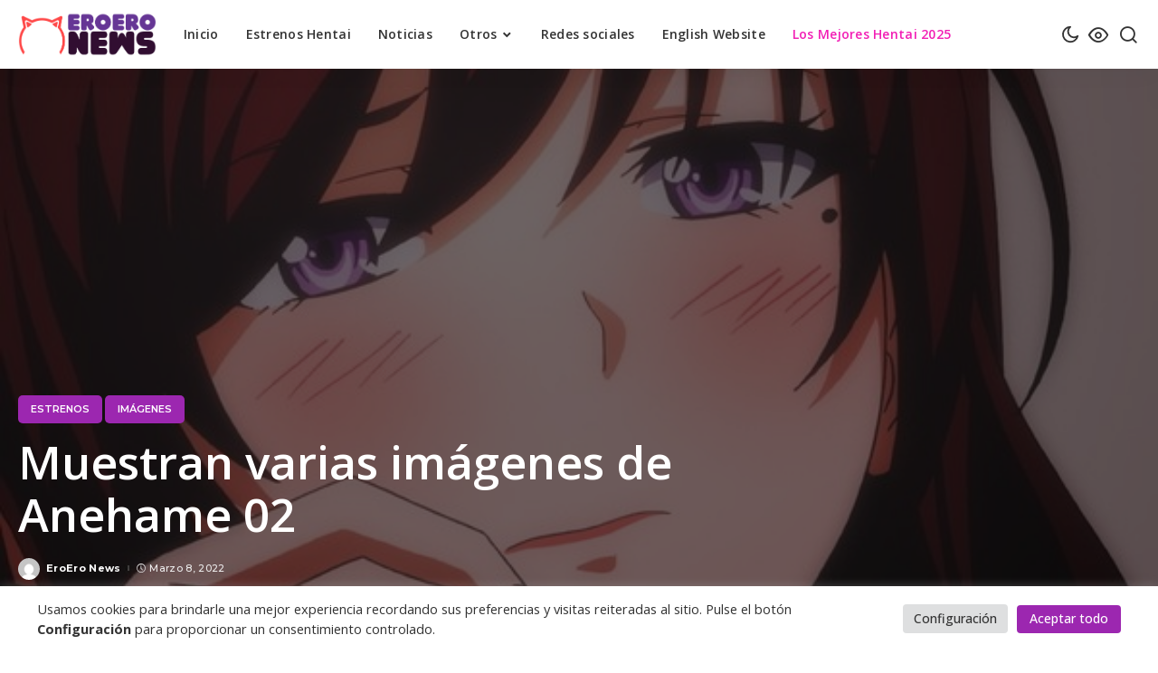

--- FILE ---
content_type: text/html; charset=UTF-8
request_url: https://eroeronews.com/muestran-varias-imagenes-de-anehame-02/
body_size: 27481
content:
<!DOCTYPE html>
<html lang="es">
<head>
    <meta charset="UTF-8">
    <meta http-equiv="X-UA-Compatible" content="IE=edge">
    <meta name="viewport" content="width=device-width, initial-scale=1">
    <link rel="profile" href="https://gmpg.org/xfn/11">
	<meta name='robots' content='index, follow, max-image-preview:large, max-snippet:-1, max-video-preview:-1' />

	<!-- This site is optimized with the Yoast SEO plugin v26.8 - https://yoast.com/product/yoast-seo-wordpress/ -->
	<title>Muestran varias imágenes de Anehame 02 - EroEro News</title><link rel="preload" as="style" href="https://fonts.googleapis.com/css?family=Montserrat%3A400%2C500%2C600%2C700%7COpen%20Sans%3A300%2C400%2C500%2C600%2C700%2C800%2C300italic%2C400italic%2C500italic%2C600italic%2C700italic%2C800italic&#038;display=swap" /><link rel="stylesheet" href="https://fonts.googleapis.com/css?family=Montserrat%3A400%2C500%2C600%2C700%7COpen%20Sans%3A300%2C400%2C500%2C600%2C700%2C800%2C300italic%2C400italic%2C500italic%2C600italic%2C700italic%2C800italic&#038;display=swap" media="print" onload="this.media='all'" /><noscript><link rel="stylesheet" href="https://fonts.googleapis.com/css?family=Montserrat%3A400%2C500%2C600%2C700%7COpen%20Sans%3A300%2C400%2C500%2C600%2C700%2C800%2C300italic%2C400italic%2C500italic%2C600italic%2C700italic%2C800italic&#038;display=swap" /></noscript><link rel="stylesheet" href="https://eroeronews.com/wp-content/cache/min/1/36aa08afe79e6478c1d9284b866ef033.css" media="all" data-minify="1" />
	<link rel="preconnect" href="https://fonts.gstatic.com" crossorigin><noscript></noscript><link rel="canonical" href="https://eroeronews.com/muestran-varias-imagenes-de-anehame-02/" />
	<meta property="og:locale" content="es_ES" />
	<meta property="og:type" content="article" />
	<meta property="og:title" content="Muestran varias imágenes de Anehame 02 - EroEro News" />
	<meta property="og:description" content="Hace días mostraron el tráiler de este segundo capítulo, pero hasta hoy publicaron sus imágenes promociónales. Aquí se las dejo: Lo único nuevo que muestran estas imágenes son a ellos dos metidos en el auto de la hermana, cuando llegan al hotel y la escena donde llevan puestas las toallas, en clara señal de que [&hellip;]" />
	<meta property="og:url" content="https://eroeronews.com/muestran-varias-imagenes-de-anehame-02/" />
	<meta property="og:site_name" content="EroEro News" />
	<meta property="article:published_time" content="2022-03-08T05:36:00+00:00" />
	<meta property="article:modified_time" content="2022-06-04T05:37:10+00:00" />
	<meta property="og:image" content="https://eroeronews.com/wp-content/uploads/2022/06/c1168679sample11.jpg" />
	<meta property="og:image:width" content="600" />
	<meta property="og:image:height" content="338" />
	<meta property="og:image:type" content="image/jpeg" />
	<meta name="author" content="EroEro News" />
	<meta name="twitter:card" content="summary_large_image" />
	<meta name="twitter:creator" content="@EroEroNews_" />
	<meta name="twitter:site" content="@EroEroNews_" />
	<meta name="twitter:label1" content="Escrito por" />
	<meta name="twitter:data1" content="EroEro News" />
	<script type="application/ld+json" class="yoast-schema-graph">{"@context":"https://schema.org","@graph":[{"@type":"Article","@id":"https://eroeronews.com/muestran-varias-imagenes-de-anehame-02/#article","isPartOf":{"@id":"https://eroeronews.com/muestran-varias-imagenes-de-anehame-02/"},"author":{"name":"EroEro News","@id":"https://eroeronews.com/#/schema/person/8cdcbede92b6e78e69fbc7abfe389696"},"headline":"Muestran varias imágenes de Anehame 02","datePublished":"2022-03-08T05:36:00+00:00","dateModified":"2022-06-04T05:37:10+00:00","mainEntityOfPage":{"@id":"https://eroeronews.com/muestran-varias-imagenes-de-anehame-02/"},"wordCount":100,"commentCount":0,"publisher":{"@id":"https://eroeronews.com/#organization"},"image":{"@id":"https://eroeronews.com/muestran-varias-imagenes-de-anehame-02/#primaryimage"},"thumbnailUrl":"https://eroeronews.com/wp-content/uploads/2022/06/c1168679sample11.jpg","keywords":["Anehame","BREAKBOTTLE","Mary Jane"],"articleSection":["Estrenos","Imágenes"],"inLanguage":"es","potentialAction":[{"@type":"CommentAction","name":"Comment","target":["https://eroeronews.com/muestran-varias-imagenes-de-anehame-02/#respond"]}]},{"@type":"WebPage","@id":"https://eroeronews.com/muestran-varias-imagenes-de-anehame-02/","url":"https://eroeronews.com/muestran-varias-imagenes-de-anehame-02/","name":"Muestran varias imágenes de Anehame 02 - EroEro News","isPartOf":{"@id":"https://eroeronews.com/#website"},"primaryImageOfPage":{"@id":"https://eroeronews.com/muestran-varias-imagenes-de-anehame-02/#primaryimage"},"image":{"@id":"https://eroeronews.com/muestran-varias-imagenes-de-anehame-02/#primaryimage"},"thumbnailUrl":"https://eroeronews.com/wp-content/uploads/2022/06/c1168679sample11.jpg","datePublished":"2022-03-08T05:36:00+00:00","dateModified":"2022-06-04T05:37:10+00:00","breadcrumb":{"@id":"https://eroeronews.com/muestran-varias-imagenes-de-anehame-02/#breadcrumb"},"inLanguage":"es","potentialAction":[{"@type":"ReadAction","target":["https://eroeronews.com/muestran-varias-imagenes-de-anehame-02/"]}]},{"@type":"ImageObject","inLanguage":"es","@id":"https://eroeronews.com/muestran-varias-imagenes-de-anehame-02/#primaryimage","url":"https://eroeronews.com/wp-content/uploads/2022/06/c1168679sample11.jpg","contentUrl":"https://eroeronews.com/wp-content/uploads/2022/06/c1168679sample11.jpg","width":600,"height":338},{"@type":"BreadcrumbList","@id":"https://eroeronews.com/muestran-varias-imagenes-de-anehame-02/#breadcrumb","itemListElement":[{"@type":"ListItem","position":1,"name":"Portada","item":"https://eroeronews.com/"},{"@type":"ListItem","position":2,"name":"Muestran varias imágenes de Anehame 02"}]},{"@type":"WebSite","@id":"https://eroeronews.com/#website","url":"https://eroeronews.com/","name":"EroEro News","description":"Noticias Hentai, Doujinshis y más🔞","publisher":{"@id":"https://eroeronews.com/#organization"},"potentialAction":[{"@type":"SearchAction","target":{"@type":"EntryPoint","urlTemplate":"https://eroeronews.com/?s={search_term_string}"},"query-input":{"@type":"PropertyValueSpecification","valueRequired":true,"valueName":"search_term_string"}}],"inLanguage":"es"},{"@type":"Organization","@id":"https://eroeronews.com/#organization","name":"EroEro News","url":"https://eroeronews.com/","logo":{"@type":"ImageObject","inLanguage":"es","@id":"https://eroeronews.com/#/schema/logo/image/","url":"https://eroeronews.com/wp-content/uploads/2022/10/ozeCH6nG_400x400-1.jpg","contentUrl":"https://eroeronews.com/wp-content/uploads/2022/10/ozeCH6nG_400x400-1.jpg","width":400,"height":400,"caption":"EroEro News"},"image":{"@id":"https://eroeronews.com/#/schema/logo/image/"},"sameAs":["https://x.com/EroEroNews_"]},{"@type":"Person","@id":"https://eroeronews.com/#/schema/person/8cdcbede92b6e78e69fbc7abfe389696","name":"EroEro News","image":{"@type":"ImageObject","inLanguage":"es","@id":"https://eroeronews.com/#/schema/person/image/","url":"https://secure.gravatar.com/avatar/74bf2d3efeb16240b3b5110f01c09c1ac6874cfb91180c0aff4b9662bdc8a908?s=96&d=mm&r=g","contentUrl":"https://secure.gravatar.com/avatar/74bf2d3efeb16240b3b5110f01c09c1ac6874cfb91180c0aff4b9662bdc8a908?s=96&d=mm&r=g","caption":"EroEro News"},"sameAs":["https://eroeronews.com"],"url":"https://eroeronews.com/author/hentaiqueen/"}]}</script>
	<!-- / Yoast SEO plugin. -->


<link rel='dns-prefetch' href='//fonts.googleapis.com' />
<link href='https://fonts.gstatic.com' crossorigin rel='preconnect' />
<link rel="alternate" type="application/rss+xml" title="EroEro News &raquo; Feed" href="https://eroeronews.com/feed/" />
<link rel="alternate" type="application/rss+xml" title="EroEro News &raquo; Feed de los comentarios" href="https://eroeronews.com/comments/feed/" />
<link rel="alternate" type="application/rss+xml" title="EroEro News &raquo; Comentario Muestran varias imágenes de Anehame 02 del feed" href="https://eroeronews.com/muestran-varias-imagenes-de-anehame-02/feed/" />
<link rel="alternate" title="oEmbed (JSON)" type="application/json+oembed" href="https://eroeronews.com/wp-json/oembed/1.0/embed?url=https%3A%2F%2Feroeronews.com%2Fmuestran-varias-imagenes-de-anehame-02%2F" />
<link rel="alternate" title="oEmbed (XML)" type="text/xml+oembed" href="https://eroeronews.com/wp-json/oembed/1.0/embed?url=https%3A%2F%2Feroeronews.com%2Fmuestran-varias-imagenes-de-anehame-02%2F&#038;format=xml" />
<style id='ogs_cr_st'>.js-otfm-sp-box__closed ~ :not(.otfm-sp_end),.js-otfm-sp-box__closed ~ .js-otfm-sp-box__closed ~ :not(.otfm-sp_end){left:-9999px;position:absolute;top:-9999px;visibility:hidden;}[class^="wp-block"].otfm-sp_end ~ *,[class^="wp-block"].otfm-sp_end ~ div.otfm-sp_end ~ *{left:auto;position:relative;top:auto;visibility:visible;}</style>
            <link rel="pingback" href="https://eroeronews.com/xmlrpc.php"/>
		<script type="application/ld+json">{"@context":"https://schema.org","@type":"Organization","legalName":"EroEro News","url":"https://eroeronews.com/","logo":"https://eroeronews.com/wp-content/uploads/2023/02/Horizontal-Color-1.png"}</script>
<style id='wp-img-auto-sizes-contain-inline-css'>
img:is([sizes=auto i],[sizes^="auto," i]){contain-intrinsic-size:3000px 1500px}
/*# sourceURL=wp-img-auto-sizes-contain-inline-css */
</style>

<style id='wp-emoji-styles-inline-css'>

	img.wp-smiley, img.emoji {
		display: inline !important;
		border: none !important;
		box-shadow: none !important;
		height: 1em !important;
		width: 1em !important;
		margin: 0 0.07em !important;
		vertical-align: -0.1em !important;
		background: none !important;
		padding: 0 !important;
	}
/*# sourceURL=wp-emoji-styles-inline-css */
</style>
<style id='wp-block-library-inline-css'>
:root{--wp-block-synced-color:#7a00df;--wp-block-synced-color--rgb:122,0,223;--wp-bound-block-color:var(--wp-block-synced-color);--wp-editor-canvas-background:#ddd;--wp-admin-theme-color:#007cba;--wp-admin-theme-color--rgb:0,124,186;--wp-admin-theme-color-darker-10:#006ba1;--wp-admin-theme-color-darker-10--rgb:0,107,160.5;--wp-admin-theme-color-darker-20:#005a87;--wp-admin-theme-color-darker-20--rgb:0,90,135;--wp-admin-border-width-focus:2px}@media (min-resolution:192dpi){:root{--wp-admin-border-width-focus:1.5px}}.wp-element-button{cursor:pointer}:root .has-very-light-gray-background-color{background-color:#eee}:root .has-very-dark-gray-background-color{background-color:#313131}:root .has-very-light-gray-color{color:#eee}:root .has-very-dark-gray-color{color:#313131}:root .has-vivid-green-cyan-to-vivid-cyan-blue-gradient-background{background:linear-gradient(135deg,#00d084,#0693e3)}:root .has-purple-crush-gradient-background{background:linear-gradient(135deg,#34e2e4,#4721fb 50%,#ab1dfe)}:root .has-hazy-dawn-gradient-background{background:linear-gradient(135deg,#faaca8,#dad0ec)}:root .has-subdued-olive-gradient-background{background:linear-gradient(135deg,#fafae1,#67a671)}:root .has-atomic-cream-gradient-background{background:linear-gradient(135deg,#fdd79a,#004a59)}:root .has-nightshade-gradient-background{background:linear-gradient(135deg,#330968,#31cdcf)}:root .has-midnight-gradient-background{background:linear-gradient(135deg,#020381,#2874fc)}:root{--wp--preset--font-size--normal:16px;--wp--preset--font-size--huge:42px}.has-regular-font-size{font-size:1em}.has-larger-font-size{font-size:2.625em}.has-normal-font-size{font-size:var(--wp--preset--font-size--normal)}.has-huge-font-size{font-size:var(--wp--preset--font-size--huge)}.has-text-align-center{text-align:center}.has-text-align-left{text-align:left}.has-text-align-right{text-align:right}.has-fit-text{white-space:nowrap!important}#end-resizable-editor-section{display:none}.aligncenter{clear:both}.items-justified-left{justify-content:flex-start}.items-justified-center{justify-content:center}.items-justified-right{justify-content:flex-end}.items-justified-space-between{justify-content:space-between}.screen-reader-text{border:0;clip-path:inset(50%);height:1px;margin:-1px;overflow:hidden;padding:0;position:absolute;width:1px;word-wrap:normal!important}.screen-reader-text:focus{background-color:#ddd;clip-path:none;color:#444;display:block;font-size:1em;height:auto;left:5px;line-height:normal;padding:15px 23px 14px;text-decoration:none;top:5px;width:auto;z-index:100000}html :where(.has-border-color){border-style:solid}html :where([style*=border-top-color]){border-top-style:solid}html :where([style*=border-right-color]){border-right-style:solid}html :where([style*=border-bottom-color]){border-bottom-style:solid}html :where([style*=border-left-color]){border-left-style:solid}html :where([style*=border-width]){border-style:solid}html :where([style*=border-top-width]){border-top-style:solid}html :where([style*=border-right-width]){border-right-style:solid}html :where([style*=border-bottom-width]){border-bottom-style:solid}html :where([style*=border-left-width]){border-left-style:solid}html :where(img[class*=wp-image-]){height:auto;max-width:100%}:where(figure){margin:0 0 1em}html :where(.is-position-sticky){--wp-admin--admin-bar--position-offset:var(--wp-admin--admin-bar--height,0px)}@media screen and (max-width:600px){html :where(.is-position-sticky){--wp-admin--admin-bar--position-offset:0px}}

/*# sourceURL=wp-block-library-inline-css */
</style><style id='wp-block-image-inline-css'>
.wp-block-image>a,.wp-block-image>figure>a{display:inline-block}.wp-block-image img{box-sizing:border-box;height:auto;max-width:100%;vertical-align:bottom}@media not (prefers-reduced-motion){.wp-block-image img.hide{visibility:hidden}.wp-block-image img.show{animation:show-content-image .4s}}.wp-block-image[style*=border-radius] img,.wp-block-image[style*=border-radius]>a{border-radius:inherit}.wp-block-image.has-custom-border img{box-sizing:border-box}.wp-block-image.aligncenter{text-align:center}.wp-block-image.alignfull>a,.wp-block-image.alignwide>a{width:100%}.wp-block-image.alignfull img,.wp-block-image.alignwide img{height:auto;width:100%}.wp-block-image .aligncenter,.wp-block-image .alignleft,.wp-block-image .alignright,.wp-block-image.aligncenter,.wp-block-image.alignleft,.wp-block-image.alignright{display:table}.wp-block-image .aligncenter>figcaption,.wp-block-image .alignleft>figcaption,.wp-block-image .alignright>figcaption,.wp-block-image.aligncenter>figcaption,.wp-block-image.alignleft>figcaption,.wp-block-image.alignright>figcaption{caption-side:bottom;display:table-caption}.wp-block-image .alignleft{float:left;margin:.5em 1em .5em 0}.wp-block-image .alignright{float:right;margin:.5em 0 .5em 1em}.wp-block-image .aligncenter{margin-left:auto;margin-right:auto}.wp-block-image :where(figcaption){margin-bottom:1em;margin-top:.5em}.wp-block-image.is-style-circle-mask img{border-radius:9999px}@supports ((-webkit-mask-image:none) or (mask-image:none)) or (-webkit-mask-image:none){.wp-block-image.is-style-circle-mask img{border-radius:0;-webkit-mask-image:url('data:image/svg+xml;utf8,<svg viewBox="0 0 100 100" xmlns="http://www.w3.org/2000/svg"><circle cx="50" cy="50" r="50"/></svg>');mask-image:url('data:image/svg+xml;utf8,<svg viewBox="0 0 100 100" xmlns="http://www.w3.org/2000/svg"><circle cx="50" cy="50" r="50"/></svg>');mask-mode:alpha;-webkit-mask-position:center;mask-position:center;-webkit-mask-repeat:no-repeat;mask-repeat:no-repeat;-webkit-mask-size:contain;mask-size:contain}}:root :where(.wp-block-image.is-style-rounded img,.wp-block-image .is-style-rounded img){border-radius:9999px}.wp-block-image figure{margin:0}.wp-lightbox-container{display:flex;flex-direction:column;position:relative}.wp-lightbox-container img{cursor:zoom-in}.wp-lightbox-container img:hover+button{opacity:1}.wp-lightbox-container button{align-items:center;backdrop-filter:blur(16px) saturate(180%);background-color:#5a5a5a40;border:none;border-radius:4px;cursor:zoom-in;display:flex;height:20px;justify-content:center;opacity:0;padding:0;position:absolute;right:16px;text-align:center;top:16px;width:20px;z-index:100}@media not (prefers-reduced-motion){.wp-lightbox-container button{transition:opacity .2s ease}}.wp-lightbox-container button:focus-visible{outline:3px auto #5a5a5a40;outline:3px auto -webkit-focus-ring-color;outline-offset:3px}.wp-lightbox-container button:hover{cursor:pointer;opacity:1}.wp-lightbox-container button:focus{opacity:1}.wp-lightbox-container button:focus,.wp-lightbox-container button:hover,.wp-lightbox-container button:not(:hover):not(:active):not(.has-background){background-color:#5a5a5a40;border:none}.wp-lightbox-overlay{box-sizing:border-box;cursor:zoom-out;height:100vh;left:0;overflow:hidden;position:fixed;top:0;visibility:hidden;width:100%;z-index:100000}.wp-lightbox-overlay .close-button{align-items:center;cursor:pointer;display:flex;justify-content:center;min-height:40px;min-width:40px;padding:0;position:absolute;right:calc(env(safe-area-inset-right) + 16px);top:calc(env(safe-area-inset-top) + 16px);z-index:5000000}.wp-lightbox-overlay .close-button:focus,.wp-lightbox-overlay .close-button:hover,.wp-lightbox-overlay .close-button:not(:hover):not(:active):not(.has-background){background:none;border:none}.wp-lightbox-overlay .lightbox-image-container{height:var(--wp--lightbox-container-height);left:50%;overflow:hidden;position:absolute;top:50%;transform:translate(-50%,-50%);transform-origin:top left;width:var(--wp--lightbox-container-width);z-index:9999999999}.wp-lightbox-overlay .wp-block-image{align-items:center;box-sizing:border-box;display:flex;height:100%;justify-content:center;margin:0;position:relative;transform-origin:0 0;width:100%;z-index:3000000}.wp-lightbox-overlay .wp-block-image img{height:var(--wp--lightbox-image-height);min-height:var(--wp--lightbox-image-height);min-width:var(--wp--lightbox-image-width);width:var(--wp--lightbox-image-width)}.wp-lightbox-overlay .wp-block-image figcaption{display:none}.wp-lightbox-overlay button{background:none;border:none}.wp-lightbox-overlay .scrim{background-color:#fff;height:100%;opacity:.9;position:absolute;width:100%;z-index:2000000}.wp-lightbox-overlay.active{visibility:visible}@media not (prefers-reduced-motion){.wp-lightbox-overlay.active{animation:turn-on-visibility .25s both}.wp-lightbox-overlay.active img{animation:turn-on-visibility .35s both}.wp-lightbox-overlay.show-closing-animation:not(.active){animation:turn-off-visibility .35s both}.wp-lightbox-overlay.show-closing-animation:not(.active) img{animation:turn-off-visibility .25s both}.wp-lightbox-overlay.zoom.active{animation:none;opacity:1;visibility:visible}.wp-lightbox-overlay.zoom.active .lightbox-image-container{animation:lightbox-zoom-in .4s}.wp-lightbox-overlay.zoom.active .lightbox-image-container img{animation:none}.wp-lightbox-overlay.zoom.active .scrim{animation:turn-on-visibility .4s forwards}.wp-lightbox-overlay.zoom.show-closing-animation:not(.active){animation:none}.wp-lightbox-overlay.zoom.show-closing-animation:not(.active) .lightbox-image-container{animation:lightbox-zoom-out .4s}.wp-lightbox-overlay.zoom.show-closing-animation:not(.active) .lightbox-image-container img{animation:none}.wp-lightbox-overlay.zoom.show-closing-animation:not(.active) .scrim{animation:turn-off-visibility .4s forwards}}@keyframes show-content-image{0%{visibility:hidden}99%{visibility:hidden}to{visibility:visible}}@keyframes turn-on-visibility{0%{opacity:0}to{opacity:1}}@keyframes turn-off-visibility{0%{opacity:1;visibility:visible}99%{opacity:0;visibility:visible}to{opacity:0;visibility:hidden}}@keyframes lightbox-zoom-in{0%{transform:translate(calc((-100vw + var(--wp--lightbox-scrollbar-width))/2 + var(--wp--lightbox-initial-left-position)),calc(-50vh + var(--wp--lightbox-initial-top-position))) scale(var(--wp--lightbox-scale))}to{transform:translate(-50%,-50%) scale(1)}}@keyframes lightbox-zoom-out{0%{transform:translate(-50%,-50%) scale(1);visibility:visible}99%{visibility:visible}to{transform:translate(calc((-100vw + var(--wp--lightbox-scrollbar-width))/2 + var(--wp--lightbox-initial-left-position)),calc(-50vh + var(--wp--lightbox-initial-top-position))) scale(var(--wp--lightbox-scale));visibility:hidden}}
/*# sourceURL=https://eroeronews.com/wp-includes/blocks/image/style.min.css */
</style>
<style id='global-styles-inline-css'>
:root{--wp--preset--aspect-ratio--square: 1;--wp--preset--aspect-ratio--4-3: 4/3;--wp--preset--aspect-ratio--3-4: 3/4;--wp--preset--aspect-ratio--3-2: 3/2;--wp--preset--aspect-ratio--2-3: 2/3;--wp--preset--aspect-ratio--16-9: 16/9;--wp--preset--aspect-ratio--9-16: 9/16;--wp--preset--color--black: #000000;--wp--preset--color--cyan-bluish-gray: #abb8c3;--wp--preset--color--white: #ffffff;--wp--preset--color--pale-pink: #f78da7;--wp--preset--color--vivid-red: #cf2e2e;--wp--preset--color--luminous-vivid-orange: #ff6900;--wp--preset--color--luminous-vivid-amber: #fcb900;--wp--preset--color--light-green-cyan: #7bdcb5;--wp--preset--color--vivid-green-cyan: #00d084;--wp--preset--color--pale-cyan-blue: #8ed1fc;--wp--preset--color--vivid-cyan-blue: #0693e3;--wp--preset--color--vivid-purple: #9b51e0;--wp--preset--gradient--vivid-cyan-blue-to-vivid-purple: linear-gradient(135deg,rgb(6,147,227) 0%,rgb(155,81,224) 100%);--wp--preset--gradient--light-green-cyan-to-vivid-green-cyan: linear-gradient(135deg,rgb(122,220,180) 0%,rgb(0,208,130) 100%);--wp--preset--gradient--luminous-vivid-amber-to-luminous-vivid-orange: linear-gradient(135deg,rgb(252,185,0) 0%,rgb(255,105,0) 100%);--wp--preset--gradient--luminous-vivid-orange-to-vivid-red: linear-gradient(135deg,rgb(255,105,0) 0%,rgb(207,46,46) 100%);--wp--preset--gradient--very-light-gray-to-cyan-bluish-gray: linear-gradient(135deg,rgb(238,238,238) 0%,rgb(169,184,195) 100%);--wp--preset--gradient--cool-to-warm-spectrum: linear-gradient(135deg,rgb(74,234,220) 0%,rgb(151,120,209) 20%,rgb(207,42,186) 40%,rgb(238,44,130) 60%,rgb(251,105,98) 80%,rgb(254,248,76) 100%);--wp--preset--gradient--blush-light-purple: linear-gradient(135deg,rgb(255,206,236) 0%,rgb(152,150,240) 100%);--wp--preset--gradient--blush-bordeaux: linear-gradient(135deg,rgb(254,205,165) 0%,rgb(254,45,45) 50%,rgb(107,0,62) 100%);--wp--preset--gradient--luminous-dusk: linear-gradient(135deg,rgb(255,203,112) 0%,rgb(199,81,192) 50%,rgb(65,88,208) 100%);--wp--preset--gradient--pale-ocean: linear-gradient(135deg,rgb(255,245,203) 0%,rgb(182,227,212) 50%,rgb(51,167,181) 100%);--wp--preset--gradient--electric-grass: linear-gradient(135deg,rgb(202,248,128) 0%,rgb(113,206,126) 100%);--wp--preset--gradient--midnight: linear-gradient(135deg,rgb(2,3,129) 0%,rgb(40,116,252) 100%);--wp--preset--font-size--small: 13px;--wp--preset--font-size--medium: 20px;--wp--preset--font-size--large: 36px;--wp--preset--font-size--x-large: 42px;--wp--preset--spacing--20: 0.44rem;--wp--preset--spacing--30: 0.67rem;--wp--preset--spacing--40: 1rem;--wp--preset--spacing--50: 1.5rem;--wp--preset--spacing--60: 2.25rem;--wp--preset--spacing--70: 3.38rem;--wp--preset--spacing--80: 5.06rem;--wp--preset--shadow--natural: 6px 6px 9px rgba(0, 0, 0, 0.2);--wp--preset--shadow--deep: 12px 12px 50px rgba(0, 0, 0, 0.4);--wp--preset--shadow--sharp: 6px 6px 0px rgba(0, 0, 0, 0.2);--wp--preset--shadow--outlined: 6px 6px 0px -3px rgb(255, 255, 255), 6px 6px rgb(0, 0, 0);--wp--preset--shadow--crisp: 6px 6px 0px rgb(0, 0, 0);}:where(.is-layout-flex){gap: 0.5em;}:where(.is-layout-grid){gap: 0.5em;}body .is-layout-flex{display: flex;}.is-layout-flex{flex-wrap: wrap;align-items: center;}.is-layout-flex > :is(*, div){margin: 0;}body .is-layout-grid{display: grid;}.is-layout-grid > :is(*, div){margin: 0;}:where(.wp-block-columns.is-layout-flex){gap: 2em;}:where(.wp-block-columns.is-layout-grid){gap: 2em;}:where(.wp-block-post-template.is-layout-flex){gap: 1.25em;}:where(.wp-block-post-template.is-layout-grid){gap: 1.25em;}.has-black-color{color: var(--wp--preset--color--black) !important;}.has-cyan-bluish-gray-color{color: var(--wp--preset--color--cyan-bluish-gray) !important;}.has-white-color{color: var(--wp--preset--color--white) !important;}.has-pale-pink-color{color: var(--wp--preset--color--pale-pink) !important;}.has-vivid-red-color{color: var(--wp--preset--color--vivid-red) !important;}.has-luminous-vivid-orange-color{color: var(--wp--preset--color--luminous-vivid-orange) !important;}.has-luminous-vivid-amber-color{color: var(--wp--preset--color--luminous-vivid-amber) !important;}.has-light-green-cyan-color{color: var(--wp--preset--color--light-green-cyan) !important;}.has-vivid-green-cyan-color{color: var(--wp--preset--color--vivid-green-cyan) !important;}.has-pale-cyan-blue-color{color: var(--wp--preset--color--pale-cyan-blue) !important;}.has-vivid-cyan-blue-color{color: var(--wp--preset--color--vivid-cyan-blue) !important;}.has-vivid-purple-color{color: var(--wp--preset--color--vivid-purple) !important;}.has-black-background-color{background-color: var(--wp--preset--color--black) !important;}.has-cyan-bluish-gray-background-color{background-color: var(--wp--preset--color--cyan-bluish-gray) !important;}.has-white-background-color{background-color: var(--wp--preset--color--white) !important;}.has-pale-pink-background-color{background-color: var(--wp--preset--color--pale-pink) !important;}.has-vivid-red-background-color{background-color: var(--wp--preset--color--vivid-red) !important;}.has-luminous-vivid-orange-background-color{background-color: var(--wp--preset--color--luminous-vivid-orange) !important;}.has-luminous-vivid-amber-background-color{background-color: var(--wp--preset--color--luminous-vivid-amber) !important;}.has-light-green-cyan-background-color{background-color: var(--wp--preset--color--light-green-cyan) !important;}.has-vivid-green-cyan-background-color{background-color: var(--wp--preset--color--vivid-green-cyan) !important;}.has-pale-cyan-blue-background-color{background-color: var(--wp--preset--color--pale-cyan-blue) !important;}.has-vivid-cyan-blue-background-color{background-color: var(--wp--preset--color--vivid-cyan-blue) !important;}.has-vivid-purple-background-color{background-color: var(--wp--preset--color--vivid-purple) !important;}.has-black-border-color{border-color: var(--wp--preset--color--black) !important;}.has-cyan-bluish-gray-border-color{border-color: var(--wp--preset--color--cyan-bluish-gray) !important;}.has-white-border-color{border-color: var(--wp--preset--color--white) !important;}.has-pale-pink-border-color{border-color: var(--wp--preset--color--pale-pink) !important;}.has-vivid-red-border-color{border-color: var(--wp--preset--color--vivid-red) !important;}.has-luminous-vivid-orange-border-color{border-color: var(--wp--preset--color--luminous-vivid-orange) !important;}.has-luminous-vivid-amber-border-color{border-color: var(--wp--preset--color--luminous-vivid-amber) !important;}.has-light-green-cyan-border-color{border-color: var(--wp--preset--color--light-green-cyan) !important;}.has-vivid-green-cyan-border-color{border-color: var(--wp--preset--color--vivid-green-cyan) !important;}.has-pale-cyan-blue-border-color{border-color: var(--wp--preset--color--pale-cyan-blue) !important;}.has-vivid-cyan-blue-border-color{border-color: var(--wp--preset--color--vivid-cyan-blue) !important;}.has-vivid-purple-border-color{border-color: var(--wp--preset--color--vivid-purple) !important;}.has-vivid-cyan-blue-to-vivid-purple-gradient-background{background: var(--wp--preset--gradient--vivid-cyan-blue-to-vivid-purple) !important;}.has-light-green-cyan-to-vivid-green-cyan-gradient-background{background: var(--wp--preset--gradient--light-green-cyan-to-vivid-green-cyan) !important;}.has-luminous-vivid-amber-to-luminous-vivid-orange-gradient-background{background: var(--wp--preset--gradient--luminous-vivid-amber-to-luminous-vivid-orange) !important;}.has-luminous-vivid-orange-to-vivid-red-gradient-background{background: var(--wp--preset--gradient--luminous-vivid-orange-to-vivid-red) !important;}.has-very-light-gray-to-cyan-bluish-gray-gradient-background{background: var(--wp--preset--gradient--very-light-gray-to-cyan-bluish-gray) !important;}.has-cool-to-warm-spectrum-gradient-background{background: var(--wp--preset--gradient--cool-to-warm-spectrum) !important;}.has-blush-light-purple-gradient-background{background: var(--wp--preset--gradient--blush-light-purple) !important;}.has-blush-bordeaux-gradient-background{background: var(--wp--preset--gradient--blush-bordeaux) !important;}.has-luminous-dusk-gradient-background{background: var(--wp--preset--gradient--luminous-dusk) !important;}.has-pale-ocean-gradient-background{background: var(--wp--preset--gradient--pale-ocean) !important;}.has-electric-grass-gradient-background{background: var(--wp--preset--gradient--electric-grass) !important;}.has-midnight-gradient-background{background: var(--wp--preset--gradient--midnight) !important;}.has-small-font-size{font-size: var(--wp--preset--font-size--small) !important;}.has-medium-font-size{font-size: var(--wp--preset--font-size--medium) !important;}.has-large-font-size{font-size: var(--wp--preset--font-size--large) !important;}.has-x-large-font-size{font-size: var(--wp--preset--font-size--x-large) !important;}
/*# sourceURL=global-styles-inline-css */
</style>

<style id='classic-theme-styles-inline-css'>
/*! This file is auto-generated */
.wp-block-button__link{color:#fff;background-color:#32373c;border-radius:9999px;box-shadow:none;text-decoration:none;padding:calc(.667em + 2px) calc(1.333em + 2px);font-size:1.125em}.wp-block-file__button{background:#32373c;color:#fff;text-decoration:none}
/*# sourceURL=/wp-includes/css/classic-themes.min.css */
</style>






<style id='pixwell-main-inline-css'>
html {font-family:Open Sans,Arial, Helvetica, sans-serif;font-weight:400;}h1, .h1 {font-family:Open Sans,Arial, Helvetica, sans-serif;font-weight:600;}h2, .h2 {font-family:Open Sans,Arial, Helvetica, sans-serif;font-weight:600;}h3, .h3 {font-family:Open Sans,Arial, Helvetica, sans-serif;font-weight:700;}h4, .h4 {font-family:Open Sans,Arial, Helvetica, sans-serif;font-weight:400;}h5, .h5 {font-family:Open Sans,Arial, Helvetica, sans-serif;font-weight:400;}h6, .h6 {font-family:Open Sans,Arial, Helvetica, sans-serif;font-weight:400;}.single-tagline h6 {}.p-wrap .entry-summary, .twitter-content.entry-summary, .author-description, .rssSummary, .rb-sdesc {font-family:Open Sans,Arial, Helvetica, sans-serif;font-weight:400;}.p-cat-info {}.p-meta-info, .wp-block-latest-posts__post-date {}.meta-info-author.meta-info-el {}.breadcrumb {}.footer-menu-inner {font-family:Open Sans,Arial, Helvetica, sans-serif;font-weight:600;}.topbar-wrap {}.topbar-menu-wrap {}.main-menu > li > a, .off-canvas-menu > li > a {font-family:Open Sans,Arial, Helvetica, sans-serif;font-weight:600;font-size:14px;}.main-menu .sub-menu:not(.sub-mega), .off-canvas-menu .sub-menu {font-family:Open Sans,Arial, Helvetica, sans-serif;font-weight:600;font-size:14px;}.is-logo-text .logo-title {}.block-title, .block-header .block-title {font-family:Open Sans,Arial, Helvetica, sans-serif;font-weight:500;}.ajax-quick-filter, .block-view-more {font-family:Open Sans,Arial, Helvetica, sans-serif;font-weight:500;}.widget-title, .widget .widget-title {font-family:Open Sans,Arial, Helvetica, sans-serif;font-weight:500;}body .widget.widget_nav_menu .menu-item {font-family:Open Sans,Arial, Helvetica, sans-serif;font-weight:500;}body.boxed {background-color : #fafafa;background-repeat : no-repeat;background-size : cover;background-attachment : fixed;background-position : center center;}.header-6 .banner-wrap {}.footer-wrap:before {; content: ""; position: absolute; left: 0; top: 0; width: 100%; height: 100%;}.header-9 .banner-wrap { }.topline-wrap {height: 2px}.main-menu .sub-menu {}.main-menu > li.menu-item-has-children > .sub-menu:before {}[data-theme="dark"] .main-menu .sub-menu {}[data-theme="dark"] .main-menu > li.menu-item-has-children > .sub-menu:before {}.mobile-nav-inner {}.header-float .navbar-inner { border-bottom: none; }.navbar-border-holder {border-width: 2px; }input[type="submit"]:hover, input[type="submit"]:focus, button:hover, button:focus,input[type="button"]:hover, input[type="button"]:focus,.post-edit-link:hover, a.pagination-link:hover, a.page-numbers:hover,.post-page-numbers:hover, a.loadmore-link:hover, .pagination-simple .page-numbers:hover,#off-canvas-close-btn:hover, .off-canvas-subscribe a, .block-header-3 .block-title:before,.cookie-accept:hover, .entry-footer a:hover, .box-comment-btn:hover,a.comment-reply-link:hover, .review-info, .entry-content a.wp-block-button__link:hover,#wp-calendar tbody a:hover, .instagram-box.box-intro:hover, .banner-btn a, .headerstrip-btn a,.is-light-text .widget:not(.woocommerce) .count, .is-meta-border .p-overlay-4 .p-footer:before,.rb-newsletter.is-light-text button.newsletter-submit, .transparent-navbar-wrap .fw-mega-cat.is-dark-text .pagination-nextprev .pagination-link:not(.is-disable):hover,.cat-icon-round .cat-info-el, .cat-icon-radius .cat-info-el, .is-p-protected a:before,.cat-icon-square .cat-info-el:before, .entry-content .wpcf7 label:before,body .cooked-recipe-directions .cooked-direction-number, span.cooked-taxonomy a:hover,.widget_categories a:hover .count, .widget_archive a:hover .count, .restrict-button-wrap a,.wp-block-categories-list a:hover .count, .wp-block-categories-list a:hover .count,.entry-content .wp-block-file .wp-block-file__button, #wp-calendar td#today,.mfp-close:hover, .is-light-text .mfp-close:hover, #rb-close-newsletter:hover,.tagcloud a:hover, .tagcloud a:focus, .is-light-text .tagcloud a:hover, .is-light-text .tagcloud a:focus,input[type="checkbox"].newsletter-checkbox:checked + label:before, .cta-btn.is-bg,.rb-mailchimp .mc4wp-form-fields input[type="submit"], .is-light-text .w-footer .mc4wp-form-fields input[type="submit"],.statics-el:first-child .inner, .table-link a:before, .subscribe-layout-3 .subscribe-box .subscribe-form input[type="submit"]{ background-color: #9c27b0}.page-edit-link:hover, .rb-menu > li.current-menu-item > a > span:before,.p-url:hover, .p-url:focus, .p-wrap .p-url:hover,.p-wrap .p-url:focus, .p-link:hover span, .p-link:hover i,.meta-info-el a:hover, .sponsor-label, .block-header-3 .block-title:before,.subscribe-box .mc4wp-form-fields input[type="submit"]:hover + i,.entry-content p a:not(button), .comment-content a,.author-title a, .logged-in-as a:hover, .comment-list .logged-in-as a:hover,.gallery-list-label a:hover, .review-el .review-stars,.share-total, .breadcrumb a:hover, span.not-found-label, .return-home:hover, .section-not-found .page-content .return-home:hover,.subscribe-box .rb-newsletter.is-light-text button.newsletter-submit-icon:hover,.subscribe-box .rb-newsletter button.newsletter-submit-icon:hover,.fw-category-1 .cat-list-item:hover .cat-list-name, .fw-category-1.is-light-text .cat-list-item:hover .cat-list-name,body .cooked-icon-recipe-icon, .comment-list .comment-reply-title small a:hover,.widget_pages a:hover, .widget_meta a:hover, .widget_categories a:hover,.entry-content .wp-block-categories-list a:hover, .entry-content .wp-block-archives-list a:hover,.widget_archive a:hover, .widget.widget_nav_menu a:hover,  .p-grid-4.is-pop-style .p-header .counter-index,.twitter-content.entry-summary a:hover, .transparent-navbar-wrap .fw-mega-cat.is-dark-text .entry-title .p-url:hover,.read-it-later:hover, .read-it-later:focus, .address-info a:hover,.gallery-popup-content .image-popup-description a:hover, .gallery-popup-content .image-popup-description a:focus,.entry-content ul.wp-block-latest-posts a:hover, .widget_recent_entries a:hover, .recentcomments a:hover, a.rsswidget:hover,.entry-content .wp-block-latest-comments__comment-meta a:hover, .restrict-title span, .restrict-desc span, .plan-title span,.entry-content .cooked-recipe-info .cooked-author a:hover, .entry-content a:not(button), .comment-content a,.about-desc a:hover, .is-light-text .about-desc a:hover, .portfolio-info-el:hover,.portfolio-nav a:hover, .portfolio-nav-next a:hover > i, .hbox-tagline span, .hbox-title span, .cta-tagline span, .cta-title span,.block-header-7 .block-header .block-title:first-letter, .rbc-sidebar .about-bio p a, .sbox-title span{ color: #9c27b0}.p-podcast-wrap .mejs-container .mejs-controls .mejs-button.mejs-playpause-button:hover,.p-podcast-wrap .mejs-container .mejs-controls,.p-podcast-wrap .mejs-audio .mejs-controls .mejs-time-rail span.mejs-time-handle-content,.p-podcast-wrap .mejs-container .mejs-controls  .mejs-button.mejs-volume-button .mejs-volume-handle,.p-podcast-wrap .mejs-container .mejs-controls  .mejs-button.mejs-volume-button .mejs-volume-handle,.p-podcast-wrap .mejs-container .mejs-controls .mejs-horizontal-volume-slider .mejs-horizontal-volume-current{ background-color: #9c27b0}.is-style-outline a.wp-block-button__link:hover{ color: #9c27b0!important}a.comment-reply-link:hover, .navbar-holder.is-light-text .header-lightbox, .navbar-holder .header-lightbox, [data-theme="dark"] .navbar-holder .header-lightbox,input[type="checkbox"].newsletter-checkbox:checked + label:before, .cat-icon-line .cat-info-el, .exclusive-style-border .is-p-protected a:before{ border-color: #9c27b0}.restrict-button-wrap .restrict-button.is-btn:hover{ -webkit-box-shadow: 0 4px 15px #9c27b0; box-shadow: 0 4px 15px #9c27b0;}.review-info, .p-review-info{ background-color: #9c27b0}.review-el .review-stars, .average-stars i{ color: #9c27b0}.rb-gallery-popup.mfp-bg.mfp-ready.rb-popup-effect{ background-color: #9c27b0}body .entry-content a:not(button), body .comment-content a{ color: #9c27b0}[data-theme="dark"] input[type="submit"]:hover, [data-theme="dark"] input[type="submit"]:focus,[data-theme="dark"] input[type="button"]:hover, [data-theme="dark"] input[type="button"]:focus,[data-theme="dark"] .post-edit-link:hover, [data-theme="dark"] a.pagination-link:hover, [data-theme="dark"] a.page-numbers:hover,[data-theme="dark"] .post-page-numbers:hover, [data-theme="dark"] a.loadmore-link:hover, [data-theme="dark"] .pagination-simple .page-numbers:hover,[data-theme="dark"] #off-canvas-close-btn:hover, [data-theme="dark"] .off-canvas-subscribe a, [data-theme="dark"] .block-header-3 .block-title:before,[data-theme="dark"] .cookie-accept:hover, [data-theme="dark"] .entry-footer a:hover, [data-theme="dark"] .box-comment-btn:hover,[data-theme="dark"] a.comment-reply-link:hover, [data-theme="dark"] .review-info, [data-theme="dark"] .entry-content a.wp-block-button__link:hover,[data-theme="dark"] #wp-calendar tbody a:hover, [data-theme="dark"] .instagram-box.box-intro:hover, [data-theme="dark"] .banner-btn a, .headerstrip-btn a,[data-theme="dark"] .is-light-text .widget:not(.woocommerce) .count,[data-theme="dark"] .rb-newsletter.is-light-text button.newsletter-submit,[data-theme="dark"] .cat-icon-round .cat-info-el, .cat-icon-radius .cat-info-el,[data-theme="dark"] .cat-icon-square .cat-info-el:before, [data-theme="dark"] .entry-content .wpcf7 label:before,body[data-theme="dark"] .cooked-recipe-directions .cooked-direction-number, [data-theme="dark"] span.cooked-taxonomy a:hover,[data-theme="dark"] .widget_categories a:hover .count, [data-theme="dark"] .widget_archive a:hover .count,[data-theme="dark"] .wp-block-categories-list a:hover .count, [data-theme="dark"] .wp-block-categories-list a:hover .count,[data-theme="dark"] .entry-content .wp-block-file .wp-block-file__button, [data-theme="dark"] #wp-calendar td#today,[data-theme="dark"] .mfp-close:hover, [data-theme="dark"] .is-light-text .mfp-close:hover, [data-theme="dark"] #rb-close-newsletter:hover,[data-theme="dark"] .tagcloud a:hover, [data-theme="dark"] .tagcloud a:focus, [data-theme="dark"] .is-light-text .tagcloud a:hover, [data-theme="dark"].is-light-text .tagcloud a:focus,[data-theme="dark"] input[type="checkbox"].newsletter-checkbox:checked + label:before, [data-theme="dark"] .cta-btn.is-bg,[data-theme="dark"] .rb-mailchimp .mc4wp-form-fields input[type="submit"], [data-theme="dark"] .is-light-text .w-footer .mc4wp-form-fields input[type="submit"],[data-theme="dark"] .statics-el:first-child .inner, [data-theme="dark"] .table-link a:before, [data-theme="dark"] .subscribe-layout-3 .subscribe-box .subscribe-form input[type="submit"]{ background-color: }[data-theme="dark"] .page-edit-link:hover, [data-theme="dark"] .rb-menu > li.current-menu-item > a > span:before,[data-theme="dark"] .p-url:hover, [data-theme="dark"] .p-url:focus, [data-theme="dark"] .p-wrap .p-url:hover,[data-theme="dark"] .p-wrap .p-url:focus, [data-theme="dark"] .p-link:hover span, [data-theme="dark"] .p-link:hover i,[data-theme="dark"] .meta-info-el a:hover, [data-theme="dark"] .sponsor-label, [data-theme="dark"] .block-header-3 .block-title:before,[data-theme="dark"] .subscribe-box .mc4wp-form-fields input[type="submit"]:hover + i,[data-theme="dark"] .entry-content p a:not(button), [data-theme="dark"] .comment-content a,[data-theme="dark"] .author-title a, [data-theme="dark"] .logged-in-as a:hover, [data-theme="dark"] .comment-list .logged-in-as a:hover,[data-theme="dark"] .gallery-list-label a:hover, [data-theme="dark"] .review-el .review-stars,[data-theme="dark"] .share-total, [data-theme="dark"] .breadcrumb a:hover, [data-theme="dark"] span.not-found-label, [data-theme="dark"] .return-home:hover, [data-theme="dark"] .section-not-found .page-content .return-home:hover,[data-theme="dark"] .subscribe-box .rb-newsletter.is-light-text button.newsletter-submit-icon:hover,[data-theme="dark"] .subscribe-box .rb-newsletter button.newsletter-submit-icon:hover,[data-theme="dark"] .fw-category-1 .cat-list-item:hover .cat-list-name, [data-theme="dark"] .fw-category-1.is-light-text .cat-list-item:hover .cat-list-name,body[data-theme="dark"] .cooked-icon-recipe-icon, [data-theme="dark"] .comment-list .comment-reply-title small a:hover,[data-theme="dark"] .widget_pages a:hover, [data-theme="dark"] .widget_meta a:hover, [data-theme="dark"] .widget_categories a:hover,[data-theme="dark"] .entry-content .wp-block-categories-list a:hover, [data-theme="dark"] .entry-content .wp-block-archives-list a:hover,[data-theme="dark"] .widget_archive a:hover, [data-theme="dark"] .widget.widget_nav_menu a:hover, [data-theme="dark"] .p-grid-4.is-pop-style .p-header .counter-index,[data-theme="dark"] .twitter-content.entry-summary a:hover,[data-theme="dark"] .read-it-later:hover, [data-theme="dark"] .read-it-later:focus, [data-theme="dark"] .address-info a:hover,[data-theme="dark"] .gallery-popup-content .image-popup-description a:hover, [data-theme="dark"] .gallery-popup-content .image-popup-description a:focus,[data-theme="dark"] .entry-content ul.wp-block-latest-posts a:hover, [data-theme="dark"] .widget_recent_entries a:hover, [data-theme="dark"] .recentcomments a:hover, [data-theme="dark"] a.rsswidget:hover,[data-theme="dark"] .entry-content .wp-block-latest-comments__comment-meta a:hover,[data-theme="dark"] .entry-content .cooked-recipe-info .cooked-author a:hover, [data-theme="dark"] .entry-content a:not(button), [data-theme="dark"] .comment-content a,[data-theme="dark"] .about-desc a:hover, [data-theme="dark"] .is-light-text .about-desc a:hover, [data-theme="dark"] .portfolio-info-el:hover,[data-theme="dark"] .portfolio-nav a:hover, [data-theme="dark"] .portfolio-nav-next a:hover > i, [data-theme="dark"] .hbox-tagline span, [data-theme="dark"] .hbox-title span, [data-theme="dark"] .cta-tagline span, [data-theme="dark"] .cta-title span,[data-theme="dark"] .block-header-7 .block-header .block-title:first-letter, [data-theme="dark"] .rbc-sidebar .about-bio p a, [data-theme="dark"] .sbox-title span{ color: }[data-theme="dark"] .p-podcast-wrap .mejs-container .mejs-controls .mejs-button.mejs-playpause-button:hover, [data-theme="dark"] .rb-newsletter button.newsletter-submit,[data-theme="dark"] .p-podcast-wrap .mejs-container .mejs-controls, [data-theme="dark"] .p-podcast-wrap .mejs-audio .mejs-controls .mejs-time-rail span.mejs-time-handle-content,[data-theme="dark"] .p-podcast-wrap .mejs-container .mejs-controls  .mejs-button.mejs-volume-button .mejs-volume-handle,[data-theme="dark"] .p-podcast-wrap .mejs-container .mejs-controls  .mejs-button.mejs-volume-button .mejs-volume-handle,[data-theme="dark"] .p-podcast-wrap .mejs-container .mejs-controls .mejs-horizontal-volume-slider .mejs-horizontal-volume-current{ background-color: }[data-theme="dark"] .is-style-outline a.wp-block-button__link:hover{ color: !important}[data-theme="dark"] a.comment-reply-link:hover, [data-theme="dark"] .navbar-holder.is-light-text .header-lightbox, [data-theme="dark"] .navbar-holder .header-lightbox, [data-theme="dark"] .navbar-holder .header-lightbox,[data-theme="dark"] input[type="checkbox"].newsletter-checkbox:checked + label:before, [data-theme="dark"] .cat-icon-line .cat-info-el{ border-color: }.widget_recent_comments .recentcomments > a:last-child,.wp-block-latest-comments__comment-link, .wp-block-latest-posts__list a,.widget_recent_entries li, .wp-block-quote *:not(cite), blockquote *:not(cite), .widget_rss li,.wp-block-latest-posts li, .wp-block-latest-comments__comment-link{ font-family: Open Sans; }.widget_recent_comments .recentcomments > a:last-child,.wp-block-latest-comments__comment-link, .wp-block-latest-posts__list a,.widget_recent_entries li, .wp-block-quote *:not(cite), blockquote *:not(cite), .widget_rss li,.wp-block-latest-posts li, .wp-block-latest-comments__comment-link{ font-weight: 600; } .widget_pages .page_item, .widget_meta li,.widget_categories .cat-item, .widget_archive li, .widget.widget_nav_menu .menu-item,.wp-block-archives-list li, .wp-block-categories-list li{ font-family: Open Sans; }.widget_pages .page_item, .widget_meta li,.widget_categories .cat-item, .widget_archive li, .widget.widget_nav_menu .menu-item,.wp-block-archives-list li, .wp-block-categories-list li{ font-size: 14px; }.widget_pages .page_item, .widget_meta li,.widget_categories .cat-item, .widget_archive li, .widget.widget_nav_menu .menu-item,.wp-block-archives-list li, .wp-block-categories-list li{ font-weight: 600; }@media only screen and (max-width: 767px) {.entry-content { font-size: .90rem; }.p-wrap .entry-summary, .twitter-content.entry-summary, .element-desc, .subscribe-description, .rb-sdecs,.copyright-inner > *, .summary-content, .pros-cons-wrap ul li,.gallery-popup-content .image-popup-description > *{ font-size: .76rem; }}@media only screen and (max-width: 1024px) {}@media only screen and (max-width: 991px) {}@media only screen and (max-width: 767px) {}
/*# sourceURL=pixwell-main-inline-css */
</style>


  <script>
    localStorage.getItem("show-nsfw")&&document.documentElement.classList.add("nsfw-visible");
  </script>
  <script src="https://eroeronews.com/wp-includes/js/jquery/jquery.min.js?ver=3.7.1" id="jquery-core-js" defer></script>
<script src="https://eroeronews.com/wp-includes/js/jquery/jquery-migrate.min.js?ver=3.4.1" id="jquery-migrate-js" defer></script>
<script id="cookie-law-info-js-extra">
var Cli_Data = {"nn_cookie_ids":[],"cookielist":[],"non_necessary_cookies":[],"ccpaEnabled":"","ccpaRegionBased":"","ccpaBarEnabled":"","strictlyEnabled":["necessary","obligatoire"],"ccpaType":"gdpr","js_blocking":"1","custom_integration":"","triggerDomRefresh":"","secure_cookies":""};
var cli_cookiebar_settings = {"animate_speed_hide":"500","animate_speed_show":"500","background":"#FFF","border":"#b1a6a6c2","border_on":"","button_1_button_colour":"#61a229","button_1_button_hover":"#4e8221","button_1_link_colour":"#fff","button_1_as_button":"1","button_1_new_win":"","button_2_button_colour":"#333","button_2_button_hover":"#292929","button_2_link_colour":"#444","button_2_as_button":"","button_2_hidebar":"","button_3_button_colour":"#dedfe0","button_3_button_hover":"#b2b2b3","button_3_link_colour":"#333333","button_3_as_button":"1","button_3_new_win":"","button_4_button_colour":"#dedfe0","button_4_button_hover":"#b2b2b3","button_4_link_colour":"#333333","button_4_as_button":"1","button_7_button_colour":"#9c27b0","button_7_button_hover":"#7d1f8d","button_7_link_colour":"#fff","button_7_as_button":"1","button_7_new_win":"","font_family":"inherit","header_fix":"","notify_animate_hide":"1","notify_animate_show":"1","notify_div_id":"#cookie-law-info-bar","notify_position_horizontal":"right","notify_position_vertical":"bottom","scroll_close":"","scroll_close_reload":"","accept_close_reload":"","reject_close_reload":"","showagain_tab":"","showagain_background":"#fff","showagain_border":"#000","showagain_div_id":"#cookie-law-info-again","showagain_x_position":"100px","text":"#333333","show_once_yn":"","show_once":"10000","logging_on":"","as_popup":"","popup_overlay":"1","bar_heading_text":"","cookie_bar_as":"banner","popup_showagain_position":"bottom-right","widget_position":"left"};
var log_object = {"ajax_url":"https://eroeronews.com/wp-admin/admin-ajax.php"};
//# sourceURL=cookie-law-info-js-extra
</script>
<script data-minify="1" src="https://eroeronews.com/wp-content/cache/min/1/wp-content/plugins/cookie-law-info/legacy/public/js/cookie-law-info-public.js?ver=1765829223" id="cookie-law-info-js" defer></script>
<link rel="preload" href="https://eroeronews.com/wp-content/themes/pixwell/assets/fonts/ruby-icon.woff" as="font" type="font/woff" crossorigin="anonymous"> <link rel="https://api.w.org/" href="https://eroeronews.com/wp-json/" /><link rel="alternate" title="JSON" type="application/json" href="https://eroeronews.com/wp-json/wp/v2/posts/1015" /><link rel="EditURI" type="application/rsd+xml" title="RSD" href="https://eroeronews.com/xmlrpc.php?rsd" />

<link rel='shortlink' href='https://eroeronews.com/?p=1015' />
<style></style>
<script type="application/ld+json">{"@context":"https://schema.org","@type":"WebSite","@id":"https://eroeronews.com/#website","url":"https://eroeronews.com/","name":"EroEro News","potentialAction":{"@type":"SearchAction","target":"https://eroeronews.com/?s={search_term_string}","query-input":"required name=search_term_string"}}</script>
<!-- Analytics by WP Statistics - https://wp-statistics.com -->
      <meta name="onesignal" content="wordpress-plugin"/>
            <script>

      window.OneSignalDeferred = window.OneSignalDeferred || [];

      OneSignalDeferred.push(function(OneSignal) {
        var oneSignal_options = {};
        window._oneSignalInitOptions = oneSignal_options;

        oneSignal_options['serviceWorkerParam'] = { scope: '/wp-content/plugins/onesignal-free-web-push-notifications/sdk_files/push/onesignal/' };
oneSignal_options['serviceWorkerPath'] = 'OneSignalSDKWorker.js';

        OneSignal.Notifications.setDefaultUrl("https://eroeronews.com");

        oneSignal_options['wordpress'] = true;
oneSignal_options['appId'] = '6301a3e2-aed7-4887-a11c-759dbcc92099';
oneSignal_options['allowLocalhostAsSecureOrigin'] = true;
oneSignal_options['welcomeNotification'] = { };
oneSignal_options['welcomeNotification']['title'] = "";
oneSignal_options['welcomeNotification']['message'] = "Gracias por suscribirte";
oneSignal_options['path'] = "https://eroeronews.com/wp-content/plugins/onesignal-free-web-push-notifications/sdk_files/";
oneSignal_options['safari_web_id'] = "web.onesignal.auto.1f7bf174-83d3-440c-93ed-a44b9d28ad31";
oneSignal_options['promptOptions'] = { };
oneSignal_options['promptOptions']['actionMessage'] = "Recibe al instante todas las noticias hentai";
oneSignal_options['promptOptions']['acceptButtonText'] = "Aceptar";
oneSignal_options['promptOptions']['cancelButtonText'] = "Cancelar";
              OneSignal.init(window._oneSignalInitOptions);
              OneSignal.Slidedown.promptPush()      });

      function documentInitOneSignal() {
        var oneSignal_elements = document.getElementsByClassName("OneSignal-prompt");

        var oneSignalLinkClickHandler = function(event) { OneSignal.Notifications.requestPermission(); event.preventDefault(); };        for(var i = 0; i < oneSignal_elements.length; i++)
          oneSignal_elements[i].addEventListener('click', oneSignalLinkClickHandler, false);
      }

      if (document.readyState === 'complete') {
           documentInitOneSignal();
      }
      else {
           window.addEventListener("load", function(event){
               documentInitOneSignal();
          });
      }
    </script>
<link rel="icon" href="https://eroeronews.com/wp-content/uploads/2023/04/cropped-favicon_r-32x32.png" sizes="32x32" />
<link rel="icon" href="https://eroeronews.com/wp-content/uploads/2023/04/cropped-favicon_r-192x192.png" sizes="192x192" />
<link rel="apple-touch-icon" href="https://eroeronews.com/wp-content/uploads/2023/04/cropped-favicon_r-180x180.png" />
<meta name="msapplication-TileImage" content="https://eroeronews.com/wp-content/uploads/2023/04/cropped-favicon_r-270x270.png" />
<noscript><style id="rocket-lazyload-nojs-css">.rll-youtube-player, [data-lazy-src]{display:none !important;}</style></noscript>
</head>
<body class="wp-singular post-template-default single single-post postid-1015 single-format-standard wp-embed-responsive wp-theme-pixwell wp-child-theme-pixwell-child is-single-2 sticky-nav smart-sticky is-tooltips block-header-dot w-header-1 cat-icon-radius is-parallax-feat is-fmask mh-p-excerpt">
<div id="site" class="site">
	        <aside id="off-canvas-section" class="off-canvas-wrap dark-style is-hidden">
            <div class="close-panel-wrap tooltips-n">
                <a href="#" id="off-canvas-close-btn" title="Close Panel"><i class="btn-close"></i></a>
            </div>
            <div class="off-canvas-holder">
                                    <div class="off-canvas-header is-light-text">
                        <div class="header-inner">
                                                            <a href="https://eroeronews.com/" class="off-canvas-logo" data-wpel-link="internal">
                                    <img src="data:image/svg+xml,%3Csvg%20xmlns='http://www.w3.org/2000/svg'%20viewBox='0%200%202936%201152'%3E%3C/svg%3E" alt="EroEro News" height="1152" width="2936" loading="lazy" data-lazy-src="https://eroeronews.com/wp-content/uploads/2023/02/Horizontal-Color-2.png"><noscript><img src="https://eroeronews.com/wp-content/uploads/2023/02/Horizontal-Color-2.png" alt="EroEro News" height="1152" width="2936" loading="lazy"></noscript>
                                </a>
                                                        <aside class="inner-bottom">
                                                            </aside>
                        </div>
                    </div>
                                <div class="off-canvas-inner is-light-text">
                    <nav id="off-canvas-nav" class="off-canvas-nav">
                        <ul id="off-canvas-menu" class="off-canvas-menu rb-menu is-clicked"><li id="menu-item-8" class="menu-item menu-item-type-custom menu-item-object-custom menu-item-8"><a href="/" data-wpel-link="internal"><span>Inicio</span></a></li>
<li id="menu-item-1888" class="menu-item menu-item-type-custom menu-item-object-custom menu-item-1888"><a href="https://eroeronews.com/calendario-de-estrenos-hentai_58/" data-wpel-link="internal"><span>Estrenos Hentai</span></a></li>
<li id="menu-item-680" class="menu-item menu-item-type-taxonomy menu-item-object-category current-post-ancestor current-menu-parent current-post-parent menu-item-680"><a href="https://eroeronews.com/categorias/estrenos/" data-wpel-link="internal"><span>Noticias</span></a></li>
<li id="menu-item-10" class="menu-item menu-item-type- menu-item-object- menu-item-has-children menu-item-10"><a><span>Otros</span></a>
<ul class="sub-menu">
	<li id="menu-item-1510" class="menu-item menu-item-type-taxonomy menu-item-object-category menu-item-1510"><a href="https://eroeronews.com/categorias/sin-censura/" data-wpel-link="internal"><span>Sin censura</span></a></li>
	<li id="menu-item-815" class="menu-item menu-item-type-taxonomy menu-item-object-category menu-item-815"><a href="https://eroeronews.com/categorias/investigacion/" data-wpel-link="internal"><span>Investigación</span></a></li>
	<li id="menu-item-1509" class="menu-item menu-item-type-taxonomy menu-item-object-category menu-item-1509"><a href="https://eroeronews.com/categorias/aniversario/" data-wpel-link="internal"><span>Aniversario</span></a></li>
	<li id="menu-item-813" class="menu-item menu-item-type-taxonomy menu-item-object-category menu-item-813"><a href="https://eroeronews.com/categorias/curiosidades/" data-wpel-link="internal"><span>Curiosidades</span></a></li>
	<li id="menu-item-909" class="menu-item menu-item-type-taxonomy menu-item-object-category menu-item-909"><a href="https://eroeronews.com/categorias/cg/" data-wpel-link="internal"><span>CG</span></a></li>
	<li id="menu-item-814" class="menu-item menu-item-type-taxonomy menu-item-object-category menu-item-814"><a href="https://eroeronews.com/categorias/de-interes/" data-wpel-link="internal"><span>De interés</span></a></li>
	<li id="menu-item-683" class="menu-item menu-item-type-taxonomy menu-item-object-category menu-item-683"><a href="https://eroeronews.com/categorias/juegos-hentai/" data-wpel-link="internal"><span>Juegos hentai</span></a></li>
	<li id="menu-item-818" class="menu-item menu-item-type-taxonomy menu-item-object-category menu-item-818"><a href="https://eroeronews.com/categorias/anime-manga/" data-wpel-link="internal"><span>Anime/Manga</span></a></li>
	<li id="menu-item-825" class="menu-item menu-item-type-taxonomy menu-item-object-category current-post-ancestor current-menu-parent current-post-parent menu-item-825"><a href="https://eroeronews.com/categorias/imagenes/" data-wpel-link="internal"><span>Imágenes</span></a></li>
	<li id="menu-item-826" class="menu-item menu-item-type-taxonomy menu-item-object-category menu-item-826"><a href="https://eroeronews.com/categorias/trailers/" data-wpel-link="internal"><span>Trailers</span></a></li>
</ul>
</li>
<li id="menu-item-6494" class="menu-item menu-item-type-custom menu-item-object-custom menu-item-6494"><a href="https://eroeronews.carrd.co/" data-wpel-link="external" target="_blank" rel="external noopener noreferrer"><span>Redes sociales</span></a></li>
<li id="menu-item-12446" class="menu-item menu-item-type-custom menu-item-object-custom menu-item-12446"><a href="https://en.eroeronews.com/" data-wpel-link="external" target="_blank" rel="external noopener noreferrer"><span>English Website</span></a></li>
<li id="menu-item-31622" class="rainbow menu-item menu-item-type-custom menu-item-object-custom menu-item-31622"><a href="https://eroeronews.com/los-mejores-hentai-del-2025/" data-wpel-link="internal"><span>Los Mejores Hentai 2025</span></a></li>
</ul>                    </nav>
                                    </div>
            </div>
        </aside>
            <div class="site-outer">
        <div class="site-mask"></div>
		<header id="site-header" class="header-wrap header-1">
	<div class="navbar-outer">
		<div class="navbar-wrap">
				<aside id="mobile-navbar" class="mobile-navbar">
    <div class="mobile-nav-inner rb-p20-gutter">
                    <div class="m-nav-left">
                <a href="#" class="off-canvas-trigger btn-toggle-wrap btn-toggle-bold"><span class="btn-toggle"><span class="off-canvas-toggle"><span class="icon-toggle"></span></span></span></a>
            </div>
            <div class="m-nav-centered">
                	<aside class="logo-mobile-wrap is-logo-image">
		<a href="https://eroeronews.com/" class="logo-mobile logo default" data-wpel-link="internal">
			<img height="243" width="2048" src="data:image/svg+xml,%3Csvg%20xmlns='http://www.w3.org/2000/svg'%20viewBox='0%200%202048%20243'%3E%3C/svg%3E" alt="EroEro News" data-lazy-src="https://eroeronews.com/wp-content/uploads/2023/02/Modo-claro.png"><noscript><img height="243" width="2048" src="https://eroeronews.com/wp-content/uploads/2023/02/Modo-claro.png" alt="EroEro News"></noscript>
		</a>
                    <a href="https://eroeronews.com/" class="logo-mobile logo dark" data-wpel-link="internal">
                <img height="243" width="2048" src="data:image/svg+xml,%3Csvg%20xmlns='http://www.w3.org/2000/svg'%20viewBox='0%200%202048%20243'%3E%3C/svg%3E" alt="EroEro News" data-lazy-src="https://eroeronews.com/wp-content/uploads/2023/02/modo-oscuro.png"><noscript><img height="243" width="2048" src="https://eroeronews.com/wp-content/uploads/2023/02/modo-oscuro.png" alt="EroEro News"></noscript>
            </a>
        	</aside>
            </div>
            <div class="m-nav-right">
                                                    <aside class="header-dark-mode">
        <span class="dark-mode-toggle">
            <span class="mode-icons">

                <!-- Mod: #2 -->
                <span class="dark-mode-icon mode-icon-dark">
                    <svg xmlns="http://www.w3.org/2000/svg" class="i i-sun" viewBox="0 0 24 24" fill="none" stroke="currentColor" stroke-width="2" stroke-linecap="round" stroke-linejoin="round">
                        <circle cx="12" cy="12" r="5"/>
                        <path d="M12 1v2m0 18v2M4.2 4.2l1.4 1.4m12.8 12.8 1.4 1.4M1 12h2m18 0h2M4.2 19.8l1.4-1.4M18.4 5.6l1.4-1.4"/>
                    </svg>
                </span>

                <span class="dark-mode-icon mode-icon-default">
                    <svg xmlns="http://www.w3.org/2000/svg" class="i i-moon" viewBox="0 0 24 24" fill="none" stroke="currentColor" stroke-width="2" stroke-linecap="round" stroke-linejoin="round">
                        <path d="M21 14a9 9 0 1 1-9-11 7 7 0 0 0 9 11z"/>
                    </svg>
                </span>
                <!-- End Mod: #2 -->

            </span>
        </span>
    </aside>
	                <!-- Mod: #1 -->
<aside class="header-nsfw-mode">
	<a class="nav-nsfw-toggle nsfw-icon search-icon" href="#nsfw" title="Mostrar/Ocultar NSFW"><i class="rbi rbi-eye"></i></a>
</aside>
<!-- End Mod: #1 -->
<div class="mobile-search">
	<a href="#" title="Buscar" class="search-icon nav-search-link">
		<i class="rbi rbi-search"></i>
	</a>
	<div class="navbar-search-popup header-lightbox">
		<div class="navbar-search-form"><form role="search" method="get" class="search-form" action="https://eroeronews.com/">
				<label>
					<span class="screen-reader-text">Buscar:</span>
					<input type="search" class="search-field" placeholder="Buscar &hellip;" value="" name="s" />
				</label>
				<input type="submit" class="search-submit" value="Buscar" />
			</form></div>
	</div>
</div>
                            </div>
            </div>
</aside>
<aside id="mobile-sticky-nav" class="mobile-sticky-nav">
    <div class="mobile-navbar mobile-sticky-inner">
        <div class="mobile-nav-inner rb-p20-gutter">
                            <div class="m-nav-left">
                    <a href="#" class="off-canvas-trigger btn-toggle-wrap btn-toggle-bold"><span class="btn-toggle"><span class="off-canvas-toggle"><span class="icon-toggle"></span></span></span></a>
                </div>
                <div class="m-nav-centered">
                    	<aside class="logo-mobile-wrap is-logo-image">
		<a href="https://eroeronews.com/" class="logo-mobile logo default" data-wpel-link="internal">
			<img height="243" width="2048" src="data:image/svg+xml,%3Csvg%20xmlns='http://www.w3.org/2000/svg'%20viewBox='0%200%202048%20243'%3E%3C/svg%3E" alt="EroEro News" data-lazy-src="https://eroeronews.com/wp-content/uploads/2023/02/Modo-claro.png"><noscript><img height="243" width="2048" src="https://eroeronews.com/wp-content/uploads/2023/02/Modo-claro.png" alt="EroEro News"></noscript>
		</a>
                    <a href="https://eroeronews.com/" class="logo-mobile logo dark" data-wpel-link="internal">
                <img height="243" width="2048" src="data:image/svg+xml,%3Csvg%20xmlns='http://www.w3.org/2000/svg'%20viewBox='0%200%202048%20243'%3E%3C/svg%3E" alt="EroEro News" data-lazy-src="https://eroeronews.com/wp-content/uploads/2023/02/modo-oscuro.png"><noscript><img height="243" width="2048" src="https://eroeronews.com/wp-content/uploads/2023/02/modo-oscuro.png" alt="EroEro News"></noscript>
            </a>
        	</aside>
                </div>
                <div class="m-nav-right">
                                                                <aside class="header-dark-mode">
        <span class="dark-mode-toggle">
            <span class="mode-icons">

                <!-- Mod: #2 -->
                <span class="dark-mode-icon mode-icon-dark">
                    <svg xmlns="http://www.w3.org/2000/svg" class="i i-sun" viewBox="0 0 24 24" fill="none" stroke="currentColor" stroke-width="2" stroke-linecap="round" stroke-linejoin="round">
                        <circle cx="12" cy="12" r="5"/>
                        <path d="M12 1v2m0 18v2M4.2 4.2l1.4 1.4m12.8 12.8 1.4 1.4M1 12h2m18 0h2M4.2 19.8l1.4-1.4M18.4 5.6l1.4-1.4"/>
                    </svg>
                </span>

                <span class="dark-mode-icon mode-icon-default">
                    <svg xmlns="http://www.w3.org/2000/svg" class="i i-moon" viewBox="0 0 24 24" fill="none" stroke="currentColor" stroke-width="2" stroke-linecap="round" stroke-linejoin="round">
                        <path d="M21 14a9 9 0 1 1-9-11 7 7 0 0 0 9 11z"/>
                    </svg>
                </span>
                <!-- End Mod: #2 -->

            </span>
        </span>
    </aside>
	                    <!-- Mod: #1 -->
<aside class="header-nsfw-mode">
	<a class="nav-nsfw-toggle nsfw-icon search-icon" href="#nsfw" title="Mostrar/Ocultar NSFW"><i class="rbi rbi-eye"></i></a>
</aside>
<!-- End Mod: #1 -->
<div class="mobile-search">
	<a href="#" title="Buscar" class="search-icon nav-search-link">
		<i class="rbi rbi-search"></i>
	</a>
	<div class="navbar-search-popup header-lightbox">
		<div class="navbar-search-form"><form role="search" method="get" class="search-form" action="https://eroeronews.com/">
				<label>
					<span class="screen-reader-text">Buscar:</span>
					<input type="search" class="search-field" placeholder="Buscar &hellip;" value="" name="s" />
				</label>
				<input type="submit" class="search-submit" value="Buscar" />
			</form></div>
	</div>
</div>
                                    </div>
                    </div>
    </div>
</aside>
			<div class="rbc-container navbar-holder is-main-nav">
				<div class="navbar-inner rb-m20-gutter">
					<div class="navbar-left">
													<div class="logo-wrap is-logo-image site-branding">
					<a href="https://eroeronews.com/" class="logo default" title="EroEro News" data-wpel-link="internal">
				<img class="logo-default" height="1152" width="2936" src="data:image/svg+xml,%3Csvg%20xmlns='http://www.w3.org/2000/svg'%20viewBox='0%200%202936%201152'%3E%3C/svg%3E" alt="EroEro News" data-lazy-src="https://eroeronews.com/wp-content/uploads/2023/02/Horizontal-Color-1.png"><noscript><img class="logo-default" height="1152" width="2936" src="https://eroeronews.com/wp-content/uploads/2023/02/Horizontal-Color-1.png" alt="EroEro News"></noscript>
			</a>
                            <a href="https://eroeronews.com/" class="logo dark" title="EroEro News" data-wpel-link="internal">
                    <img class="logo-default logo-dark" height="1152" width="2936" src="data:image/svg+xml,%3Csvg%20xmlns='http://www.w3.org/2000/svg'%20viewBox='0%200%202936%201152'%3E%3C/svg%3E" alt="EroEro News" data-lazy-src="https://eroeronews.com/wp-content/uploads/2023/02/Horizontal-Color-2.png"><noscript><img class="logo-default logo-dark" height="1152" width="2936" src="https://eroeronews.com/wp-content/uploads/2023/02/Horizontal-Color-2.png" alt="EroEro News"></noscript>
                </a>
            			</div>
						<nav id="site-navigation" class="main-menu-wrap" aria-label="main menu">
	<ul id="main-menu" class="main-menu rb-menu" itemscope itemtype="https://www.schema.org/SiteNavigationElement"><li class="menu-item menu-item-type-custom menu-item-object-custom menu-item-8" itemprop="name"><a href="/" itemprop="url" data-wpel-link="internal"><span>Inicio</span></a></li><li class="menu-item menu-item-type-custom menu-item-object-custom menu-item-1888" itemprop="name"><a href="https://eroeronews.com/calendario-de-estrenos-hentai_58/" itemprop="url" data-wpel-link="internal"><span>Estrenos Hentai</span></a></li><li class="menu-item menu-item-type-taxonomy menu-item-object-category current-post-ancestor current-menu-parent current-post-parent menu-item-680" itemprop="name"><a href="https://eroeronews.com/categorias/estrenos/" itemprop="url" data-wpel-link="internal"><span>Noticias</span></a></li><li class="menu-item menu-item-type- menu-item-object- menu-item-has-children menu-item-10"><a><span>Otros</span></a>
<ul class="sub-menu">
	<li class="menu-item menu-item-type-taxonomy menu-item-object-category menu-item-1510" itemprop="name"><a href="https://eroeronews.com/categorias/sin-censura/" itemprop="url" data-wpel-link="internal"><span>Sin censura</span></a></li>	<li class="menu-item menu-item-type-taxonomy menu-item-object-category menu-item-815" itemprop="name"><a href="https://eroeronews.com/categorias/investigacion/" itemprop="url" data-wpel-link="internal"><span>Investigación</span></a></li>	<li class="menu-item menu-item-type-taxonomy menu-item-object-category menu-item-1509" itemprop="name"><a href="https://eroeronews.com/categorias/aniversario/" itemprop="url" data-wpel-link="internal"><span>Aniversario</span></a></li>	<li class="menu-item menu-item-type-taxonomy menu-item-object-category menu-item-813" itemprop="name"><a href="https://eroeronews.com/categorias/curiosidades/" itemprop="url" data-wpel-link="internal"><span>Curiosidades</span></a></li>	<li class="menu-item menu-item-type-taxonomy menu-item-object-category menu-item-909" itemprop="name"><a href="https://eroeronews.com/categorias/cg/" itemprop="url" data-wpel-link="internal"><span>CG</span></a></li>	<li class="menu-item menu-item-type-taxonomy menu-item-object-category menu-item-814" itemprop="name"><a href="https://eroeronews.com/categorias/de-interes/" itemprop="url" data-wpel-link="internal"><span>De interés</span></a></li>	<li class="menu-item menu-item-type-taxonomy menu-item-object-category menu-item-683" itemprop="name"><a href="https://eroeronews.com/categorias/juegos-hentai/" itemprop="url" data-wpel-link="internal"><span>Juegos hentai</span></a></li>	<li class="menu-item menu-item-type-taxonomy menu-item-object-category menu-item-818" itemprop="name"><a href="https://eroeronews.com/categorias/anime-manga/" itemprop="url" data-wpel-link="internal"><span>Anime/Manga</span></a></li>	<li class="menu-item menu-item-type-taxonomy menu-item-object-category current-post-ancestor current-menu-parent current-post-parent menu-item-825" itemprop="name"><a href="https://eroeronews.com/categorias/imagenes/" itemprop="url" data-wpel-link="internal"><span>Imágenes</span></a></li>	<li class="menu-item menu-item-type-taxonomy menu-item-object-category menu-item-826" itemprop="name"><a href="https://eroeronews.com/categorias/trailers/" itemprop="url" data-wpel-link="internal"><span>Trailers</span></a></li></ul>
</li><li class="menu-item menu-item-type-custom menu-item-object-custom menu-item-6494" itemprop="name"><a href="https://eroeronews.carrd.co/" itemprop="url" data-wpel-link="external" target="_blank" rel="external noopener noreferrer"><span>Redes sociales</span></a></li><li class="menu-item menu-item-type-custom menu-item-object-custom menu-item-12446" itemprop="name"><a href="https://en.eroeronews.com/" itemprop="url" data-wpel-link="external" target="_blank" rel="external noopener noreferrer"><span>English Website</span></a></li><li class="rainbow menu-item menu-item-type-custom menu-item-object-custom menu-item-31622" itemprop="name"><a href="https://eroeronews.com/los-mejores-hentai-del-2025/" itemprop="url" data-wpel-link="internal"><span>Los Mejores Hentai 2025</span></a></li></ul></nav>					</div>
					<div class="navbar-right">
																								                            <aside class="header-dark-mode">
        <span class="dark-mode-toggle">
            <span class="mode-icons">

                <!-- Mod: #2 -->
                <span class="dark-mode-icon mode-icon-dark">
                    <svg xmlns="http://www.w3.org/2000/svg" class="i i-sun" viewBox="0 0 24 24" fill="none" stroke="currentColor" stroke-width="2" stroke-linecap="round" stroke-linejoin="round">
                        <circle cx="12" cy="12" r="5"/>
                        <path d="M12 1v2m0 18v2M4.2 4.2l1.4 1.4m12.8 12.8 1.4 1.4M1 12h2m18 0h2M4.2 19.8l1.4-1.4M18.4 5.6l1.4-1.4"/>
                    </svg>
                </span>

                <span class="dark-mode-icon mode-icon-default">
                    <svg xmlns="http://www.w3.org/2000/svg" class="i i-moon" viewBox="0 0 24 24" fill="none" stroke="currentColor" stroke-width="2" stroke-linecap="round" stroke-linejoin="round">
                        <path d="M21 14a9 9 0 1 1-9-11 7 7 0 0 0 9 11z"/>
                    </svg>
                </span>
                <!-- End Mod: #2 -->

            </span>
        </span>
    </aside>
							
<!-- Mod: #1 -->
<aside class="header-nsfw-mode">
	<a class="nav-nsfw-toggle nsfw-icon search-icon" href="#nsfw" title="Mostrar/Ocultar NSFW"><i class="rbi rbi-eye"></i></a>
</aside>
<!-- End Mod: #1 -->

<aside class="navbar-search nav-search-live">
	<a href="#" title="Buscar" class="nav-search-link search-icon">
		<i class="rbi rbi-search"></i>
	</a>
	<div class="navbar-search-popup header-lightbox">
		<div class="navbar-search-form"><form role="search" method="get" class="search-form" action="https://eroeronews.com/">
				<label>
					<span class="screen-reader-text">Buscar:</span>
					<input type="search" class="search-field" placeholder="Buscar &hellip;" value="" name="s" />
				</label>
				<input type="submit" class="search-submit" value="Buscar" />
			</form></div>
		<div class="load-animation live-search-animation"></div>
					<div class="navbar-search-response"></div>
			</div>
</aside>
											</div>
				</div>
			</div>
		</div>
	</div>
	<aside id="sticky-nav" class="section-sticky-holder">
	<div class="section-sticky">
		<div class="navbar-wrap">
			<div class="rbc-container navbar-holder">
				<div class="navbar-inner rb-m20-gutter">
					<div class="navbar-left">
														<div class="logo-wrap is-logo-image site-branding">
			<a href="https://eroeronews.com/" class="logo default" title="EroEro News" data-wpel-link="internal">
				<img class="logo-default" height="1152" width="2936" src="data:image/svg+xml,%3Csvg%20xmlns='http://www.w3.org/2000/svg'%20viewBox='0%200%202936%201152'%3E%3C/svg%3E" alt="EroEro News" data-lazy-src="https://eroeronews.com/wp-content/uploads/2023/02/Horizontal-Color-1.png"><noscript><img class="logo-default" height="1152" width="2936" src="https://eroeronews.com/wp-content/uploads/2023/02/Horizontal-Color-1.png" alt="EroEro News"></noscript>
			</a>
                            <a href="https://eroeronews.com/" class="logo dark" title="EroEro News" data-wpel-link="internal">
                    <img class="logo-default logo-dark" height="1152" width="2936" src="data:image/svg+xml,%3Csvg%20xmlns='http://www.w3.org/2000/svg'%20viewBox='0%200%202936%201152'%3E%3C/svg%3E" alt="EroEro News" data-lazy-src="https://eroeronews.com/wp-content/uploads/2023/02/Horizontal-Color-2.png"><noscript><img class="logo-default logo-dark" height="1152" width="2936" src="https://eroeronews.com/wp-content/uploads/2023/02/Horizontal-Color-2.png" alt="EroEro News"></noscript>
                </a>
            		</div>
							<aside class="main-menu-wrap">
	<ul id="sticky-menu" class="main-menu rb-menu"><li class="menu-item menu-item-type-custom menu-item-object-custom menu-item-8"><a href="/" data-wpel-link="internal"><span>Inicio</span></a></li><li class="menu-item menu-item-type-custom menu-item-object-custom menu-item-1888"><a href="https://eroeronews.com/calendario-de-estrenos-hentai_58/" data-wpel-link="internal"><span>Estrenos Hentai</span></a></li><li class="menu-item menu-item-type-taxonomy menu-item-object-category current-post-ancestor current-menu-parent current-post-parent menu-item-680"><a href="https://eroeronews.com/categorias/estrenos/" data-wpel-link="internal"><span>Noticias</span></a></li><li class="menu-item menu-item-type- menu-item-object- menu-item-has-children menu-item-10"><a><span>Otros</span></a>
<ul class="sub-menu">
	<li class="menu-item menu-item-type-taxonomy menu-item-object-category menu-item-1510"><a href="https://eroeronews.com/categorias/sin-censura/" data-wpel-link="internal"><span>Sin censura</span></a></li>	<li class="menu-item menu-item-type-taxonomy menu-item-object-category menu-item-815"><a href="https://eroeronews.com/categorias/investigacion/" data-wpel-link="internal"><span>Investigación</span></a></li>	<li class="menu-item menu-item-type-taxonomy menu-item-object-category menu-item-1509"><a href="https://eroeronews.com/categorias/aniversario/" data-wpel-link="internal"><span>Aniversario</span></a></li>	<li class="menu-item menu-item-type-taxonomy menu-item-object-category menu-item-813"><a href="https://eroeronews.com/categorias/curiosidades/" data-wpel-link="internal"><span>Curiosidades</span></a></li>	<li class="menu-item menu-item-type-taxonomy menu-item-object-category menu-item-909"><a href="https://eroeronews.com/categorias/cg/" data-wpel-link="internal"><span>CG</span></a></li>	<li class="menu-item menu-item-type-taxonomy menu-item-object-category menu-item-814"><a href="https://eroeronews.com/categorias/de-interes/" data-wpel-link="internal"><span>De interés</span></a></li>	<li class="menu-item menu-item-type-taxonomy menu-item-object-category menu-item-683"><a href="https://eroeronews.com/categorias/juegos-hentai/" data-wpel-link="internal"><span>Juegos hentai</span></a></li>	<li class="menu-item menu-item-type-taxonomy menu-item-object-category menu-item-818"><a href="https://eroeronews.com/categorias/anime-manga/" data-wpel-link="internal"><span>Anime/Manga</span></a></li>	<li class="menu-item menu-item-type-taxonomy menu-item-object-category current-post-ancestor current-menu-parent current-post-parent menu-item-825"><a href="https://eroeronews.com/categorias/imagenes/" data-wpel-link="internal"><span>Imágenes</span></a></li>	<li class="menu-item menu-item-type-taxonomy menu-item-object-category menu-item-826"><a href="https://eroeronews.com/categorias/trailers/" data-wpel-link="internal"><span>Trailers</span></a></li></ul>
</li><li class="menu-item menu-item-type-custom menu-item-object-custom menu-item-6494"><a href="https://eroeronews.carrd.co/" data-wpel-link="external" target="_blank" rel="external noopener noreferrer"><span>Redes sociales</span></a></li><li class="menu-item menu-item-type-custom menu-item-object-custom menu-item-12446"><a href="https://en.eroeronews.com/" data-wpel-link="external" target="_blank" rel="external noopener noreferrer"><span>English Website</span></a></li><li class="rainbow menu-item menu-item-type-custom menu-item-object-custom menu-item-31622"><a href="https://eroeronews.com/los-mejores-hentai-del-2025/" data-wpel-link="internal"><span>Los Mejores Hentai 2025</span></a></li></ul></aside>					</div>
					<div class="navbar-right">
																								                            <aside class="header-dark-mode">
        <span class="dark-mode-toggle">
            <span class="mode-icons">

                <!-- Mod: #2 -->
                <span class="dark-mode-icon mode-icon-dark">
                    <svg xmlns="http://www.w3.org/2000/svg" class="i i-sun" viewBox="0 0 24 24" fill="none" stroke="currentColor" stroke-width="2" stroke-linecap="round" stroke-linejoin="round">
                        <circle cx="12" cy="12" r="5"/>
                        <path d="M12 1v2m0 18v2M4.2 4.2l1.4 1.4m12.8 12.8 1.4 1.4M1 12h2m18 0h2M4.2 19.8l1.4-1.4M18.4 5.6l1.4-1.4"/>
                    </svg>
                </span>

                <span class="dark-mode-icon mode-icon-default">
                    <svg xmlns="http://www.w3.org/2000/svg" class="i i-moon" viewBox="0 0 24 24" fill="none" stroke="currentColor" stroke-width="2" stroke-linecap="round" stroke-linejoin="round">
                        <path d="M21 14a9 9 0 1 1-9-11 7 7 0 0 0 9 11z"/>
                    </svg>
                </span>
                <!-- End Mod: #2 -->

            </span>
        </span>
    </aside>
							
<!-- Mod: #1 -->
<aside class="header-nsfw-mode">
	<a class="nav-nsfw-toggle nsfw-icon search-icon" href="#nsfw" title="Mostrar/Ocultar NSFW"><i class="rbi rbi-eye"></i></a>
</aside>
<!-- End Mod: #1 -->

<aside class="navbar-search nav-search-live">
	<a href="#" title="Buscar" class="nav-search-link search-icon">
		<i class="rbi rbi-search"></i>
	</a>
	<div class="navbar-search-popup header-lightbox">
		<div class="navbar-search-form"><form role="search" method="get" class="search-form" action="https://eroeronews.com/">
				<label>
					<span class="screen-reader-text">Buscar:</span>
					<input type="search" class="search-field" placeholder="Buscar &hellip;" value="" name="s" />
				</label>
				<input type="submit" class="search-submit" value="Buscar" />
			</form></div>
		<div class="load-animation live-search-animation"></div>
					<div class="navbar-search-response"></div>
			</div>
</aside>
                        					</div>
				</div>
			</div>
		</div>
	</div>
</aside></header>        <div class="site-wrap clearfix">		<div class="site-content single-2 rbc-content-section clearfix has-sidebar is-sidebar-right">
			<article id="post-1015" class="post-1015 post type-post status-publish format-standard has-post-thumbnail category-estrenos category-imagenes tag-anehame tag-breakbottle tag-mary-jane" itemscope itemtype="https://schema.org/Article">
			<header class="single-header entry-header">
						<div class="parallax-thumb">
			<div class="rb-iwrap autosize"><img width="600" height="338" src="data:image/svg+xml,%3Csvg%20xmlns='http://www.w3.org/2000/svg'%20viewBox='0%200%20600%20338'%3E%3C/svg%3E" class="attachment-pixwell_780x0-2x size-pixwell_780x0-2x wp-post-image" alt="" decoding="async" fetchpriority="high" data-lazy-src="https://eroeronews.com/wp-content/uploads/2022/06/c1168679sample11.jpg" /><noscript><img width="600" height="338" src="https://eroeronews.com/wp-content/uploads/2022/06/c1168679sample11.jpg" class="attachment-pixwell_780x0-2x size-pixwell_780x0-2x wp-post-image" alt="" decoding="async" fetchpriority="high" /></noscript></div>
					</div>
					<div class="single-header-holder">
					<div class="breadcrumb-overlay is-light-text">
											</div>
					<div class="single-header-overlay is-light-text">
						<div class="rbc-container rb-p20-gutter">
							        <aside class="p-cat-info is-relative single-cat-info">
							<a class="cat-info-el cat-info-id-5" href="https://eroeronews.com/categorias/estrenos/" rel="category" data-wpel-link="internal">Estrenos</a><a class="cat-info-el cat-info-id-25" href="https://eroeronews.com/categorias/imagenes/" rel="category" data-wpel-link="internal">Imágenes</a>						        </aside>
					<h1 itemprop="headline" class="single-title entry-title">Muestran varias imágenes de Anehame 02</h1>
				<div class="single-entry-meta has-avatar small-size">
					<span class="single-meta-avatar">
			<a href="https://eroeronews.com/author/hentaiqueen/" data-wpel-link="internal">
				<img alt='EroEro News' src="data:image/svg+xml,%3Csvg%20xmlns='http://www.w3.org/2000/svg'%20viewBox='0%200%2060%2060'%3E%3C/svg%3E" data-lazy-srcset='https://secure.gravatar.com/avatar/74bf2d3efeb16240b3b5110f01c09c1ac6874cfb91180c0aff4b9662bdc8a908?s=120&#038;d=mm&#038;r=g 2x' class='avatar avatar-60 photo' height='60' width='60' decoding='async' data-lazy-src="https://secure.gravatar.com/avatar/74bf2d3efeb16240b3b5110f01c09c1ac6874cfb91180c0aff4b9662bdc8a908?s=60&#038;d=mm&#038;r=g"/><noscript><img alt='EroEro News' src='https://secure.gravatar.com/avatar/74bf2d3efeb16240b3b5110f01c09c1ac6874cfb91180c0aff4b9662bdc8a908?s=60&#038;d=mm&#038;r=g' srcset='https://secure.gravatar.com/avatar/74bf2d3efeb16240b3b5110f01c09c1ac6874cfb91180c0aff4b9662bdc8a908?s=120&#038;d=mm&#038;r=g 2x' class='avatar avatar-60 photo' height='60' width='60' decoding='async'/></noscript>			</a>
		</span>
				<div class="inner">
						<div class="single-meta-info p-meta-info">
			        <span class="meta-info-el meta-info-author">
			<span class="screen-reader-text">Posted by</span>
						<a href="https://eroeronews.com/author/hentaiqueen/" data-wpel-link="internal">EroEro News</a>
		</span>
		        <span class="meta-info-el meta-info-date">
			<i class="rbi rbi-clock"></i>			                <abbr class="date published"
                      title="2022-03-08T05:36:00-06:00">marzo 8, 2022</abbr>
					</span>
				</div>
			<div class="single-meta-bottom p-meta-info">
			</div>
				</div>
		</div>
							</div>
					</div>
				</div>
			</header>
			<div class="wrap rbc-container rb-p20-gutter">
				<div class="rbc-wrap">
					<main id="main" class="site-main rbc-content">
						<div class="single-content-wrap">
														<div class="single-m-info">
															</div>
									<div class="single-body entry">
		<div class="single-content">
							<div class="entry-content clearfix" itemprop="articleBody">
					
<p>Hace días mostraron el tráiler de este segundo capítulo, pero hasta hoy publicaron sus imágenes promociónales. Aquí se las dejo:<a></a></p>



<figure class="wp-block-image"><a href="https://blogger.googleusercontent.com/img/a/AVvXsEgoN2AZvVFw1feVVjVRkag0XsqD9n3pP9HxkmfVM8zHyBbLslYxU1ndQL8HEX7CZ2UqIgo6TQR7wV0vj5rElVEBKPif2_oDs-_ymFBgD2_su0so69n_lyygKacwsMcdXnIB4Ml-LHLrKIi2d_CzZpgWezD0gBdPdmROdGqpppvpK60qrT7ygWZ6-wgP=s600" data-wpel-link="external" target="_blank" rel="external noopener noreferrer"><img decoding="async" src="data:image/svg+xml,%3Csvg%20xmlns='http://www.w3.org/2000/svg'%20viewBox='0%200%200%200'%3E%3C/svg%3E" alt="" data-lazy-src="https://blogger.googleusercontent.com/img/a/AVvXsEgoN2AZvVFw1feVVjVRkag0XsqD9n3pP9HxkmfVM8zHyBbLslYxU1ndQL8HEX7CZ2UqIgo6TQR7wV0vj5rElVEBKPif2_oDs-_ymFBgD2_su0so69n_lyygKacwsMcdXnIB4Ml-LHLrKIi2d_CzZpgWezD0gBdPdmROdGqpppvpK60qrT7ygWZ6-wgP=w400-h171"/><noscript><img decoding="async" src="https://blogger.googleusercontent.com/img/a/AVvXsEgoN2AZvVFw1feVVjVRkag0XsqD9n3pP9HxkmfVM8zHyBbLslYxU1ndQL8HEX7CZ2UqIgo6TQR7wV0vj5rElVEBKPif2_oDs-_ymFBgD2_su0so69n_lyygKacwsMcdXnIB4Ml-LHLrKIi2d_CzZpgWezD0gBdPdmROdGqpppvpK60qrT7ygWZ6-wgP=w400-h171" alt=""/></noscript></a></figure>



<figure class="wp-block-image"><a href="https://blogger.googleusercontent.com/img/a/AVvXsEg18Ue4yFWZ8BVdaJrah78SageX6pPbWL-DUQEd9iqDp4_aPTp0yP-u6YdDtlby-RfPbIBYhB_IFL-cMtNlcAjTHBDZdlruXpvrGhU4ApNXpAAESXK-a0VOPj4DdKTAVhhouLSL6hwRLmSVPWcZf3xkFWpC1wChw8sGLPsKQ00Y5wgGZxBb3CKOfKno=s600" data-wpel-link="external" target="_blank" rel="external noopener noreferrer"><img decoding="async" src="data:image/svg+xml,%3Csvg%20xmlns='http://www.w3.org/2000/svg'%20viewBox='0%200%200%200'%3E%3C/svg%3E" alt="" data-lazy-src="https://blogger.googleusercontent.com/img/a/AVvXsEg18Ue4yFWZ8BVdaJrah78SageX6pPbWL-DUQEd9iqDp4_aPTp0yP-u6YdDtlby-RfPbIBYhB_IFL-cMtNlcAjTHBDZdlruXpvrGhU4ApNXpAAESXK-a0VOPj4DdKTAVhhouLSL6hwRLmSVPWcZf3xkFWpC1wChw8sGLPsKQ00Y5wgGZxBb3CKOfKno=w400-h225"/><noscript><img decoding="async" src="https://blogger.googleusercontent.com/img/a/AVvXsEg18Ue4yFWZ8BVdaJrah78SageX6pPbWL-DUQEd9iqDp4_aPTp0yP-u6YdDtlby-RfPbIBYhB_IFL-cMtNlcAjTHBDZdlruXpvrGhU4ApNXpAAESXK-a0VOPj4DdKTAVhhouLSL6hwRLmSVPWcZf3xkFWpC1wChw8sGLPsKQ00Y5wgGZxBb3CKOfKno=w400-h225" alt=""/></noscript></a></figure>



<figure class="wp-block-image"><a href="https://blogger.googleusercontent.com/img/a/AVvXsEhA2EmosGVSPMzpsI4T3RTxe_lcXzDYow0z1PrB7Ap7F-Yihzdtd5FPQ6ePO-nEx8XnYuZZpZktZ-gV_KU_xutFCK8TfqnNmguHZKOMRLzU994ednmII4EpiO-HAa71H6lRfdcPQHnd6vTI3YzsbHFaj9WXeexzQjB2-7ntDsZwyt_ea3XHfm38hIHc=s600" data-wpel-link="external" target="_blank" rel="external noopener noreferrer"><img decoding="async" src="data:image/svg+xml,%3Csvg%20xmlns='http://www.w3.org/2000/svg'%20viewBox='0%200%200%200'%3E%3C/svg%3E" alt="" data-lazy-src="https://blogger.googleusercontent.com/img/a/AVvXsEhA2EmosGVSPMzpsI4T3RTxe_lcXzDYow0z1PrB7Ap7F-Yihzdtd5FPQ6ePO-nEx8XnYuZZpZktZ-gV_KU_xutFCK8TfqnNmguHZKOMRLzU994ednmII4EpiO-HAa71H6lRfdcPQHnd6vTI3YzsbHFaj9WXeexzQjB2-7ntDsZwyt_ea3XHfm38hIHc=w400-h225"/><noscript><img decoding="async" src="https://blogger.googleusercontent.com/img/a/AVvXsEhA2EmosGVSPMzpsI4T3RTxe_lcXzDYow0z1PrB7Ap7F-Yihzdtd5FPQ6ePO-nEx8XnYuZZpZktZ-gV_KU_xutFCK8TfqnNmguHZKOMRLzU994ednmII4EpiO-HAa71H6lRfdcPQHnd6vTI3YzsbHFaj9WXeexzQjB2-7ntDsZwyt_ea3XHfm38hIHc=w400-h225" alt=""/></noscript></a></figure>



<figure class="wp-block-image"><a href="https://blogger.googleusercontent.com/img/a/AVvXsEgk1P4_E0oy94pO-gv6uoOuth9RYQJYeRTR1OEz_KT4V-kUAppQ6xakv2k5uQdgdQRWJ5-2qoltCNM955l0TsWvI-Kd1K8SE3z8GUpdCqNHn_9WvJO1XlQEoTt0d1hzGWioJdMnGBRiFqN6bCuwNArypVciUT-zA9-Ov6RM7nFQV9h0YOfAP_7mbS6B=s600" data-wpel-link="external" target="_blank" rel="external noopener noreferrer"><img decoding="async" src="data:image/svg+xml,%3Csvg%20xmlns='http://www.w3.org/2000/svg'%20viewBox='0%200%200%200'%3E%3C/svg%3E" alt="" data-lazy-src="https://blogger.googleusercontent.com/img/a/AVvXsEgk1P4_E0oy94pO-gv6uoOuth9RYQJYeRTR1OEz_KT4V-kUAppQ6xakv2k5uQdgdQRWJ5-2qoltCNM955l0TsWvI-Kd1K8SE3z8GUpdCqNHn_9WvJO1XlQEoTt0d1hzGWioJdMnGBRiFqN6bCuwNArypVciUT-zA9-Ov6RM7nFQV9h0YOfAP_7mbS6B=w341-h400"/><noscript><img decoding="async" src="https://blogger.googleusercontent.com/img/a/AVvXsEgk1P4_E0oy94pO-gv6uoOuth9RYQJYeRTR1OEz_KT4V-kUAppQ6xakv2k5uQdgdQRWJ5-2qoltCNM955l0TsWvI-Kd1K8SE3z8GUpdCqNHn_9WvJO1XlQEoTt0d1hzGWioJdMnGBRiFqN6bCuwNArypVciUT-zA9-Ov6RM7nFQV9h0YOfAP_7mbS6B=w341-h400" alt=""/></noscript></a></figure>



<figure class="wp-block-image"><a href="https://blogger.googleusercontent.com/img/a/AVvXsEgsuFctuQjM8l5L1YBcuU5S-FM3R-y0xFVt5KaIZUFQh0I1UIQizPZGf2j1lVx4oXTkV-n_Qs0SQpv4BPlLaxL4B2dGeqeHjKefOvz4UrzEth3pbFIX4Md7OVIFUDCapwyvkjAIl9WUEx_tokoDCGi3nZwMsFZkVW8mL5UMgDuCuEqQbq9zdAFV7pwi=s600" data-wpel-link="external" target="_blank" rel="external noopener noreferrer"><img decoding="async" src="data:image/svg+xml,%3Csvg%20xmlns='http://www.w3.org/2000/svg'%20viewBox='0%200%200%200'%3E%3C/svg%3E" alt="" data-lazy-src="https://blogger.googleusercontent.com/img/a/AVvXsEgsuFctuQjM8l5L1YBcuU5S-FM3R-y0xFVt5KaIZUFQh0I1UIQizPZGf2j1lVx4oXTkV-n_Qs0SQpv4BPlLaxL4B2dGeqeHjKefOvz4UrzEth3pbFIX4Md7OVIFUDCapwyvkjAIl9WUEx_tokoDCGi3nZwMsFZkVW8mL5UMgDuCuEqQbq9zdAFV7pwi=w400-h225"/><noscript><img decoding="async" src="https://blogger.googleusercontent.com/img/a/AVvXsEgsuFctuQjM8l5L1YBcuU5S-FM3R-y0xFVt5KaIZUFQh0I1UIQizPZGf2j1lVx4oXTkV-n_Qs0SQpv4BPlLaxL4B2dGeqeHjKefOvz4UrzEth3pbFIX4Md7OVIFUDCapwyvkjAIl9WUEx_tokoDCGi3nZwMsFZkVW8mL5UMgDuCuEqQbq9zdAFV7pwi=w400-h225" alt=""/></noscript></a></figure>



<figure class="wp-block-image"><a href="https://blogger.googleusercontent.com/img/a/AVvXsEjPT-NcYl3EecvcKHvFWhd39QDPvV039Be80kKiHHUr0YOna71ZIB5qrmhO57b0ZDwzV4hFAozkREQp5-Z7lvnNOb3kBSqoKuKzst74o2T3X4lTulgeFG4tcddaU0kiTT6Sooc8_9TxfQbQcNPOjjoMBIPuSza8T-H3bvEVM8Ak-4aruob2bw2gLe-S=s600" data-wpel-link="external" target="_blank" rel="external noopener noreferrer"><img decoding="async" src="data:image/svg+xml,%3Csvg%20xmlns='http://www.w3.org/2000/svg'%20viewBox='0%200%200%200'%3E%3C/svg%3E" alt="" data-lazy-src="https://blogger.googleusercontent.com/img/a/AVvXsEjPT-NcYl3EecvcKHvFWhd39QDPvV039Be80kKiHHUr0YOna71ZIB5qrmhO57b0ZDwzV4hFAozkREQp5-Z7lvnNOb3kBSqoKuKzst74o2T3X4lTulgeFG4tcddaU0kiTT6Sooc8_9TxfQbQcNPOjjoMBIPuSza8T-H3bvEVM8Ak-4aruob2bw2gLe-S=w400-h225"/><noscript><img decoding="async" src="https://blogger.googleusercontent.com/img/a/AVvXsEjPT-NcYl3EecvcKHvFWhd39QDPvV039Be80kKiHHUr0YOna71ZIB5qrmhO57b0ZDwzV4hFAozkREQp5-Z7lvnNOb3kBSqoKuKzst74o2T3X4lTulgeFG4tcddaU0kiTT6Sooc8_9TxfQbQcNPOjjoMBIPuSza8T-H3bvEVM8Ak-4aruob2bw2gLe-S=w400-h225" alt=""/></noscript></a></figure>



<figure class="wp-block-image"><a href="https://blogger.googleusercontent.com/img/a/AVvXsEiPYWBfkizgDAR9049GERAEly939OKiN6zUumffLpSRZ7l3nwM20Zcl_fD_3-yYfCKpGIG3CldQfhlwGzXxtN9IQ76iuSWaRX6_8GegyWxO-LB8UYFsFLgDbhsmDeBh4oZAWw4-wUfkVQ_dgWuwK-MPcwGeNVFOZjRTyK5ugIH2cSZuaKmDA-D3eNcU=s600" data-wpel-link="external" target="_blank" rel="external noopener noreferrer"><img decoding="async" src="data:image/svg+xml,%3Csvg%20xmlns='http://www.w3.org/2000/svg'%20viewBox='0%200%200%200'%3E%3C/svg%3E" alt="" data-lazy-src="https://blogger.googleusercontent.com/img/a/AVvXsEiPYWBfkizgDAR9049GERAEly939OKiN6zUumffLpSRZ7l3nwM20Zcl_fD_3-yYfCKpGIG3CldQfhlwGzXxtN9IQ76iuSWaRX6_8GegyWxO-LB8UYFsFLgDbhsmDeBh4oZAWw4-wUfkVQ_dgWuwK-MPcwGeNVFOZjRTyK5ugIH2cSZuaKmDA-D3eNcU=w344-h400"/><noscript><img decoding="async" src="https://blogger.googleusercontent.com/img/a/AVvXsEiPYWBfkizgDAR9049GERAEly939OKiN6zUumffLpSRZ7l3nwM20Zcl_fD_3-yYfCKpGIG3CldQfhlwGzXxtN9IQ76iuSWaRX6_8GegyWxO-LB8UYFsFLgDbhsmDeBh4oZAWw4-wUfkVQ_dgWuwK-MPcwGeNVFOZjRTyK5ugIH2cSZuaKmDA-D3eNcU=w344-h400" alt=""/></noscript></a></figure>



<figure class="wp-block-image"><a href="https://blogger.googleusercontent.com/img/a/AVvXsEit11wMxvw5ViEJpa4qspefsuhj_odIEof140haYV9oj5PyECdlFWirJGMVx9_LaAUD3dFTAN4FoxPU9NhpdRYAR8NUDnBGBtzLYhKoToQgYUdS9fpzgoI94ReomV6avQHza4jkpxFvo9lDGTO5idrL7q6dYnWxyYSILTClgXZsvKJCjj8uL3xXA8A0=s600" data-wpel-link="external" target="_blank" rel="external noopener noreferrer"><img decoding="async" src="data:image/svg+xml,%3Csvg%20xmlns='http://www.w3.org/2000/svg'%20viewBox='0%200%200%200'%3E%3C/svg%3E" alt="" data-lazy-src="https://blogger.googleusercontent.com/img/a/AVvXsEit11wMxvw5ViEJpa4qspefsuhj_odIEof140haYV9oj5PyECdlFWirJGMVx9_LaAUD3dFTAN4FoxPU9NhpdRYAR8NUDnBGBtzLYhKoToQgYUdS9fpzgoI94ReomV6avQHza4jkpxFvo9lDGTO5idrL7q6dYnWxyYSILTClgXZsvKJCjj8uL3xXA8A0=w400-h225"/><noscript><img decoding="async" src="https://blogger.googleusercontent.com/img/a/AVvXsEit11wMxvw5ViEJpa4qspefsuhj_odIEof140haYV9oj5PyECdlFWirJGMVx9_LaAUD3dFTAN4FoxPU9NhpdRYAR8NUDnBGBtzLYhKoToQgYUdS9fpzgoI94ReomV6avQHza4jkpxFvo9lDGTO5idrL7q6dYnWxyYSILTClgXZsvKJCjj8uL3xXA8A0=w400-h225" alt=""/></noscript></a></figure>



<figure class="wp-block-image"><a href="https://blogger.googleusercontent.com/img/a/AVvXsEj9YXnTWcEUXT8K83uRYiqwR4HN-zkNPGOMu6kFOpdsSF1HS3vB9KxrQC4Mzx2xqay9F-NKT9Ytw4OkOKJ2eQHrigo1MM4tdDcwzP68todZjyKg1KBojymid_E0DwSAtR8WwIf2UmXTuHULczu2hKhaAX6m4jOQSgcXcLJBVNs5j59hQUdrWNZng4Pv=s600" data-wpel-link="external" target="_blank" rel="external noopener noreferrer"><img decoding="async" src="data:image/svg+xml,%3Csvg%20xmlns='http://www.w3.org/2000/svg'%20viewBox='0%200%200%200'%3E%3C/svg%3E" alt="" data-lazy-src="https://blogger.googleusercontent.com/img/a/AVvXsEj9YXnTWcEUXT8K83uRYiqwR4HN-zkNPGOMu6kFOpdsSF1HS3vB9KxrQC4Mzx2xqay9F-NKT9Ytw4OkOKJ2eQHrigo1MM4tdDcwzP68todZjyKg1KBojymid_E0DwSAtR8WwIf2UmXTuHULczu2hKhaAX6m4jOQSgcXcLJBVNs5j59hQUdrWNZng4Pv=w400-h225"/><noscript><img decoding="async" src="https://blogger.googleusercontent.com/img/a/AVvXsEj9YXnTWcEUXT8K83uRYiqwR4HN-zkNPGOMu6kFOpdsSF1HS3vB9KxrQC4Mzx2xqay9F-NKT9Ytw4OkOKJ2eQHrigo1MM4tdDcwzP68todZjyKg1KBojymid_E0DwSAtR8WwIf2UmXTuHULczu2hKhaAX6m4jOQSgcXcLJBVNs5j59hQUdrWNZng4Pv=w400-h225" alt=""/></noscript></a></figure>



<figure class="wp-block-image"><a href="https://blogger.googleusercontent.com/img/a/AVvXsEhXMDolqduirxWxeHhTfOZwvr4OCu0n-drqoBS4eiZZyr8RB6ovXjqVtdYs9Mo4idzLom-kmm7jgsWbSwBu_ujMHf7bGqVVT4urkty-E9CEe3v2JOm9-nwLAHQD36n7Knq1iza5-KcAhBOn-nZHhWKQfu1Gsh6q__K_tLqgDQRZ63cmTHzqWpR7T-si=s600" data-wpel-link="external" target="_blank" rel="external noopener noreferrer"><img decoding="async" src="data:image/svg+xml,%3Csvg%20xmlns='http://www.w3.org/2000/svg'%20viewBox='0%200%200%200'%3E%3C/svg%3E" alt="" data-lazy-src="https://blogger.googleusercontent.com/img/a/AVvXsEhXMDolqduirxWxeHhTfOZwvr4OCu0n-drqoBS4eiZZyr8RB6ovXjqVtdYs9Mo4idzLom-kmm7jgsWbSwBu_ujMHf7bGqVVT4urkty-E9CEe3v2JOm9-nwLAHQD36n7Knq1iza5-KcAhBOn-nZHhWKQfu1Gsh6q__K_tLqgDQRZ63cmTHzqWpR7T-si=w229-h400"/><noscript><img decoding="async" src="https://blogger.googleusercontent.com/img/a/AVvXsEhXMDolqduirxWxeHhTfOZwvr4OCu0n-drqoBS4eiZZyr8RB6ovXjqVtdYs9Mo4idzLom-kmm7jgsWbSwBu_ujMHf7bGqVVT4urkty-E9CEe3v2JOm9-nwLAHQD36n7Knq1iza5-KcAhBOn-nZHhWKQfu1Gsh6q__K_tLqgDQRZ63cmTHzqWpR7T-si=w229-h400" alt=""/></noscript></a></figure>



<figure class="wp-block-image"><a href="https://blogger.googleusercontent.com/img/a/AVvXsEj2gA2v5MTzbPNR9K8oVYrI0qQ7HhMsRjHD8L9eW0tUCPRpE55K0fQ5spHBiA_Cajt5XLG8bYdwKGPsWWfmKXWHIkidkgDP34g2xlgD86yL6-ASDWoVoXmiHEfEiYzP8xhAfhurXwV47kQ461v33fK3mxpfRnUJLjRnyCyolltkHOvXOEOX4Lwa9Qlu=s600" data-wpel-link="external" target="_blank" rel="external noopener noreferrer"><img decoding="async" src="data:image/svg+xml,%3Csvg%20xmlns='http://www.w3.org/2000/svg'%20viewBox='0%200%200%200'%3E%3C/svg%3E" alt="" data-lazy-src="https://blogger.googleusercontent.com/img/a/AVvXsEj2gA2v5MTzbPNR9K8oVYrI0qQ7HhMsRjHD8L9eW0tUCPRpE55K0fQ5spHBiA_Cajt5XLG8bYdwKGPsWWfmKXWHIkidkgDP34g2xlgD86yL6-ASDWoVoXmiHEfEiYzP8xhAfhurXwV47kQ461v33fK3mxpfRnUJLjRnyCyolltkHOvXOEOX4Lwa9Qlu=w400-h225"/><noscript><img decoding="async" src="https://blogger.googleusercontent.com/img/a/AVvXsEj2gA2v5MTzbPNR9K8oVYrI0qQ7HhMsRjHD8L9eW0tUCPRpE55K0fQ5spHBiA_Cajt5XLG8bYdwKGPsWWfmKXWHIkidkgDP34g2xlgD86yL6-ASDWoVoXmiHEfEiYzP8xhAfhurXwV47kQ461v33fK3mxpfRnUJLjRnyCyolltkHOvXOEOX4Lwa9Qlu=w400-h225" alt=""/></noscript></a></figure>



<figure class="wp-block-image"><a href="https://blogger.googleusercontent.com/img/a/AVvXsEh363bZz6rJgnVlEXZ2pXZyKFBn5EZlaQwHHMkY7vz1UnBqGdiX-CFBWiYf508AHKxOI5awxz7xB4QZyvbywNZSBSUjoe0fLJTvBpFPr1SweB0-tHPEIXnY3OGNL_ZUmgOHkvMn7xJkkyFWo4hhfdLY0xsPbkm6TZxnVkuHRk8lOM6hDrReQBkETDUU=s600" data-wpel-link="external" target="_blank" rel="external noopener noreferrer"><img decoding="async" src="data:image/svg+xml,%3Csvg%20xmlns='http://www.w3.org/2000/svg'%20viewBox='0%200%200%200'%3E%3C/svg%3E" alt="" data-lazy-src="https://blogger.googleusercontent.com/img/a/AVvXsEh363bZz6rJgnVlEXZ2pXZyKFBn5EZlaQwHHMkY7vz1UnBqGdiX-CFBWiYf508AHKxOI5awxz7xB4QZyvbywNZSBSUjoe0fLJTvBpFPr1SweB0-tHPEIXnY3OGNL_ZUmgOHkvMn7xJkkyFWo4hhfdLY0xsPbkm6TZxnVkuHRk8lOM6hDrReQBkETDUU=w400-h225"/><noscript><img decoding="async" src="https://blogger.googleusercontent.com/img/a/AVvXsEh363bZz6rJgnVlEXZ2pXZyKFBn5EZlaQwHHMkY7vz1UnBqGdiX-CFBWiYf508AHKxOI5awxz7xB4QZyvbywNZSBSUjoe0fLJTvBpFPr1SweB0-tHPEIXnY3OGNL_ZUmgOHkvMn7xJkkyFWo4hhfdLY0xsPbkm6TZxnVkuHRk8lOM6hDrReQBkETDUU=w400-h225" alt=""/></noscript></a></figure>



<figure class="wp-block-image"><a href="https://blogger.googleusercontent.com/img/a/AVvXsEhAOmGU2bCfe2DPH3PVFRyQ6sA5SfL6e0NnhIIwZzOJg-R-xwVh-fFziP8EfjwDei4MMAWvWXqYaptFWOvtQqCmQ1oKdVHqbFpzFahz0UsrNZS4g3PgaaRvWjuKA0Dw3zoLdaGnsvf8CJcvjbZ7JTCAilJJ95b7OM2v4LMS_lOh48eqOXTvFdqWC0pV=s600" data-wpel-link="external" target="_blank" rel="external noopener noreferrer"><img decoding="async" src="data:image/svg+xml,%3Csvg%20xmlns='http://www.w3.org/2000/svg'%20viewBox='0%200%200%200'%3E%3C/svg%3E" alt="" data-lazy-src="https://blogger.googleusercontent.com/img/a/AVvXsEhAOmGU2bCfe2DPH3PVFRyQ6sA5SfL6e0NnhIIwZzOJg-R-xwVh-fFziP8EfjwDei4MMAWvWXqYaptFWOvtQqCmQ1oKdVHqbFpzFahz0UsrNZS4g3PgaaRvWjuKA0Dw3zoLdaGnsvf8CJcvjbZ7JTCAilJJ95b7OM2v4LMS_lOh48eqOXTvFdqWC0pV=w373-h400"/><noscript><img decoding="async" src="https://blogger.googleusercontent.com/img/a/AVvXsEhAOmGU2bCfe2DPH3PVFRyQ6sA5SfL6e0NnhIIwZzOJg-R-xwVh-fFziP8EfjwDei4MMAWvWXqYaptFWOvtQqCmQ1oKdVHqbFpzFahz0UsrNZS4g3PgaaRvWjuKA0Dw3zoLdaGnsvf8CJcvjbZ7JTCAilJJ95b7OM2v4LMS_lOh48eqOXTvFdqWC0pV=w373-h400" alt=""/></noscript></a></figure>



<figure class="wp-block-image"><a href="https://blogger.googleusercontent.com/img/a/AVvXsEhgOJnVA6FC2lp8IvuSR5KqqQUbJbloBAR4_mlq94f0t3PJquQ2_3tE19DlWHo__RhuYMGJzaENJ6eUIlD9NIk3jBqkaAigaNyU0vmjDbEs3ZLsKn2XVM7RnYg_tcimm4visaP-NHX2SJTY19PgWKvJKFhn98TxekZrtYN6c9qxroaejdmTqqfh9w-M=s600" data-wpel-link="external" target="_blank" rel="external noopener noreferrer"><img decoding="async" src="data:image/svg+xml,%3Csvg%20xmlns='http://www.w3.org/2000/svg'%20viewBox='0%200%200%200'%3E%3C/svg%3E" alt="" data-lazy-src="https://blogger.googleusercontent.com/img/a/AVvXsEhgOJnVA6FC2lp8IvuSR5KqqQUbJbloBAR4_mlq94f0t3PJquQ2_3tE19DlWHo__RhuYMGJzaENJ6eUIlD9NIk3jBqkaAigaNyU0vmjDbEs3ZLsKn2XVM7RnYg_tcimm4visaP-NHX2SJTY19PgWKvJKFhn98TxekZrtYN6c9qxroaejdmTqqfh9w-M=w400-h225"/><noscript><img decoding="async" src="https://blogger.googleusercontent.com/img/a/AVvXsEhgOJnVA6FC2lp8IvuSR5KqqQUbJbloBAR4_mlq94f0t3PJquQ2_3tE19DlWHo__RhuYMGJzaENJ6eUIlD9NIk3jBqkaAigaNyU0vmjDbEs3ZLsKn2XVM7RnYg_tcimm4visaP-NHX2SJTY19PgWKvJKFhn98TxekZrtYN6c9qxroaejdmTqqfh9w-M=w400-h225" alt=""/></noscript></a></figure>



<p>Lo único nuevo que muestran estas imágenes son a ellos dos metidos en el auto de la hermana, cuando llegan al hotel y la escena donde llevan puestas las toallas, en clara señal de que ya se bañaron para tener sexo.</p>



<p>Si quieren ver su PV, nada más denle clic aquí.</p>



<p>Recuerden pornosillos que este segundo capítulo se va a estrenar el <a rel="noreferrer noopener" href="https://www.eroeronews.com/2021/11/estrenos-y-lanzamientos-hentai-de-abril.html" target="_blank" data-wpel-link="internal"><strong>8 de abril</strong></a>.</p>
				</div>
			</div>
			<aside class="is-hidden rb-remove-bookmark" data-bookmarkid="1015"></aside>				<div class="entry-footer">
					<div class="inner">
									<div class="single-post-tag tags">
				<span class="tag-label">Etiquetas</span>
									<a rel="tag" href="https://eroeronews.com/etiquetas/anehame/" title="Anehame" data-wpel-link="internal">Anehame</a>
									<a rel="tag" href="https://eroeronews.com/etiquetas/breakbottle/" title="BREAKBOTTLE" data-wpel-link="internal">BREAKBOTTLE</a>
									<a rel="tag" href="https://eroeronews.com/etiquetas/mary-jane/" title="Mary Jane" data-wpel-link="internal">Mary Jane</a>
							</div>
							</div>
				</div>
					<aside class="single-bottom-share">
			<div class="share-content is-light-share tooltips-n">
							<a class="share-action share-icon share-facebook" rel="nofollow external noopener noreferrer" href="https://www.facebook.com/sharer.php?u=https%3A%2F%2Feroeronews.com%2Fmuestran-varias-imagenes-de-anehame-02%2F" title="Facebook" data-wpel-link="external" target="_blank"><i class="rbi rbi-facebook"></i><span>Compartir en Facebook</span></a>
					<a class="share-action share-twitter share-icon" rel="nofollow external noopener noreferrer" href="https://twitter.com/intent/tweet?text=Muestran+varias+im%C3%A1genes+de+Anehame+02&amp;url=https%3A%2F%2Feroeronews.com%2Fmuestran-varias-imagenes-de-anehame-02%2F&amp;via=EroEro+News" title="Twitter" data-wpel-link="external" target="_blank">
				<i class="rbi rbi-twitter"></i><span>Compartir en Twitter</span>
			</a>
					<a class="share-action share-icon share-pinterest" rel="nofollow external noopener noreferrer" href="https://pinterest.com/pin/create/button/?url=https%3A%2F%2Feroeronews.com%2Fmuestran-varias-imagenes-de-anehame-02%2F&amp;media=https://eroeronews.com/wp-content/uploads/2022/06/c1168679sample11.jpg&amp;description=Muestran+varias+im%C3%A1genes+de+Anehame+02" title="Pinterest" data-wpel-link="external" target="_blank"><i class="rbi rbi-pinterest"></i><span>Compartir en Pinterest</span></a>
					<a class="share-icon share-whatsapp is-web" rel="nofollow external noopener noreferrer" href="https://web.whatsapp.com/send?text=Muestran+varias+im%C3%A1genes+de+Anehame+02 &#9758; https%3A%2F%2Feroeronews.com%2Fmuestran-varias-imagenes-de-anehame-02%2F" target="_blank" title="WhatsApp" data-wpel-link="external"><i class="rbi rbi-whatsapp"></i><span>Compartir en WhatsApp</span></a>
			<a class="share-icon share-whatsapp is-mobile" rel="nofollow" href="whatsapp://send?text=Muestran+varias+im%C3%A1genes+de+Anehame+02 &#9758; https%3A%2F%2Feroeronews.com%2Fmuestran-varias-imagenes-de-anehame-02%2F" target="_blank" title="WhatsApp" data-wpel-link="internal"><i class="rbi rbi-whatsapp"></i><span>Compartir en WhatsApp</span></a>
					<a class="share-action share-icon share-tumblr" rel="nofollow external noopener noreferrer" href="https://www.tumblr.com/share/link?url=https%3A%2F%2Feroeronews.com%2Fmuestran-varias-imagenes-de-anehame-02%2F&amp;name=Muestran+varias+im%C3%A1genes+de+Anehame+02&amp;description=Muestran+varias+im%C3%A1genes+de+Anehame+02" title="Tumblr" data-wpel-link="external" target="_blank"><i class="rbi rbi-tumblr"></i><span>Compartir en Tumblr</span></a>
					<a class="share-action share-icon share-reddit" rel="nofollow external noopener noreferrer" href="https://www.reddit.com/submit?url=https%3A%2F%2Feroeronews.com%2Fmuestran-varias-imagenes-de-anehame-02%2F&amp;title=Muestran+varias+im%C3%A1genes+de+Anehame+02" title="Reddit" data-wpel-link="external" target="_blank"><i class="rbi rbi-reddit"></i><span>Compartir en Reddit</span></a>
					<a class="share-action share-icon share-vk" rel="nofollow external noopener noreferrer" href="https://vkontakte.ru/share.php?url=https%3A%2F%2Feroeronews.com%2Fmuestran-varias-imagenes-de-anehame-02%2F" title="VKontakte" data-wpel-link="external" target="_blank"><i class="rbi rbi-vk"></i><span>Compartir en VKontakte</span></a>
					<a class="share-action share-icon share-telegram" rel="nofollow external noopener noreferrer" href="https://t.me/share/?url=https%3A%2F%2Feroeronews.com%2Fmuestran-varias-imagenes-de-anehame-02%2F&amp;text=Muestran+varias+im%C3%A1genes+de+Anehame+02" title="Telegram" data-wpel-link="external" target="_blank"><i class="rbi rbi-telegram"></i><span>Compartir en Telegram</span></a>
					</div>
		</aside>
			</div>
				<div class="article-meta is-hidden">
			<meta itemprop="mainEntityOfPage" content="https://eroeronews.com/muestran-varias-imagenes-de-anehame-02/">
			<span class="vcard author" itemprop="author" content="EroEro News"><span class="fn">EroEro News</span></span>
			<time class="date published entry-date" datetime="2022-03-08T05:36:00+00:00" content="2022-03-08T05:36:00+00:00" itemprop="datePublished">marzo 8, 2022</time>
			<meta class="updated" itemprop="dateModified" content="2022-06-04T05:37:10+00:00">
							<span itemprop="image" itemscope itemtype="https://schema.org/ImageObject">
				<meta itemprop="url" content="https://eroeronews.com/wp-content/uploads/2022/06/c1168679sample11.jpg">
				<meta itemprop="width" content="600">
				<meta itemprop="height" content="338">
				</span>
									<span itemprop="publisher" itemscope itemtype="https://schema.org/Organization">
				<meta itemprop="name" content="EroEro News">
				<meta itemprop="url" content="https://eroeronews.com/">
									<span itemprop="logo" itemscope itemtype="https://schema.org/ImageObject">
						<meta itemprop="url" content="https://eroeronews.com/wp-content/uploads/2023/02/Horizontal-Color-1.png">
					</span>
								</span>
		</div>
								<div class="single-box clearfix">
										<aside class="comment-box-wrap">
			<div class="comment-box-header clearfix">
				<h4 class="h3"><i class="rbi rbi-comments"></i>Deja una respuesta</h4>
							</div>
			<div class="comment-box-content clearfix no-comment">
<div id="disqus_thread"></div>
</div>
		</aside>
								</div>
						</div>
					</main>
					        <aside class="rbc-sidebar widget-area">
            <div class="sidebar-inner"><div id="custom_html-2" class="widget_text widget w-sidebar widget_custom_html"><div class="textwidget custom-html-widget"><a href="https://eroeronews.com/estrenos-hentai-de-enero-2026/" data-wpel-link="internal">
  <img src="data:image/svg+xml,%3Csvg%20xmlns='http://www.w3.org/2000/svg'%20viewBox='0%200%201377%201032'%3E%3C/svg%3E" width="1377" height="1032" data-lazy-src="https://eroeronews.com/wp-content/uploads/2025/08/estrenos-2026-2.jpg"/><noscript><img src="https://eroeronews.com/wp-content/uploads/2025/08/estrenos-2026-2.jpg" width="1377" height="1032"/></noscript>
</a></div></div><div id="sb_post-2" class="widget w-sidebar widget-post"><h2 class="widget-title h4">Últimos posts</h2>			<div class="widget-post-content">
				<div class="rb-row widget-post-1">				<div class="rb-col-m12">
					        <div class="p-wrap p-list p-list-4 post-31811 sticky no-avatar">
			                <div class="col-left">
                    <div class="p-feat">
						        <a class="p-flink" href="https://eroeronews.com/los-mejores-hentai-del-2025/" title="¡Estos son los mejores hentai del 2025!" data-wpel-link="internal">
            <span class="rb-iwrap pc-75"><img width="280" height="210" src="data:image/svg+xml,%3Csvg%20xmlns='http://www.w3.org/2000/svg'%20viewBox='0%200%20280%20210'%3E%3C/svg%3E" class="attachment-pixwell_280x210 size-pixwell_280x210 wp-post-image" alt="" decoding="async" data-lazy-src="https://eroeronews.com/wp-content/uploads/2025/12/¡Estos-son-los-mejores-hentai-del-2025-280x210.jpg" /><noscript><img width="280" height="210" src="https://eroeronews.com/wp-content/uploads/2025/12/¡Estos-son-los-mejores-hentai-del-2025-280x210.jpg" class="attachment-pixwell_280x210 size-pixwell_280x210 wp-post-image" alt="" decoding="async" /></noscript></span>
        </a>
		                    </div>
                </div>
			            <div class="col-right">
                <div class="p-header"><h4 class="entry-title h6">        <a class="p-url" href="https://eroeronews.com/los-mejores-hentai-del-2025/" rel="bookmark" title="¡Estos son los mejores hentai del 2025!" data-wpel-link="internal">¡Estos son los mejores hentai del 2025!</a>
		</h4></div>
                <div class="p-footer">
					<aside class="p-meta-info">        <span class="meta-info-el meta-info-date">
			<i class="rbi rbi-clock"></i>			                <abbr class="date published"
                      title="2025-12-29T19:31:52-06:00">diciembre 29, 2025</abbr>
					</span>
		</aside>                </div>
            </div>
        </div>
						</div>
							<div class="rb-col-m12">
					        <div class="p-wrap p-list p-list-4 post-32441 no-avatar">
			                <div class="col-left">
                    <div class="p-feat">
						        <a class="p-flink" href="https://eroeronews.com/el-manga-nuki-nuki-zupposism-va-a-ser-animado/" title="¡El manga Nuki Nuki Zupposism va a ser animado!" data-wpel-link="internal">
            <span class="rb-iwrap pc-75"><img width="280" height="210" src="data:image/svg+xml,%3Csvg%20xmlns='http://www.w3.org/2000/svg'%20viewBox='0%200%20280%20210'%3E%3C/svg%3E" class="attachment-pixwell_280x210 size-pixwell_280x210 wp-post-image" alt="" decoding="async" data-lazy-src="https://eroeronews.com/wp-content/uploads/2026/01/¡El-manga-Nuki-Nuki-Zupposism-va-a-ser-animado-280x210.jpg" /><noscript><img width="280" height="210" src="https://eroeronews.com/wp-content/uploads/2026/01/¡El-manga-Nuki-Nuki-Zupposism-va-a-ser-animado-280x210.jpg" class="attachment-pixwell_280x210 size-pixwell_280x210 wp-post-image" alt="" decoding="async" /></noscript></span>
        </a>
		                    </div>
                </div>
			            <div class="col-right">
                <div class="p-header"><h4 class="entry-title h6">        <a class="p-url" href="https://eroeronews.com/el-manga-nuki-nuki-zupposism-va-a-ser-animado/" rel="bookmark" title="¡El manga Nuki Nuki Zupposism va a ser animado!" data-wpel-link="internal">¡El manga Nuki Nuki Zupposism va a ser animado!</a>
		</h4></div>
                <div class="p-footer">
					<aside class="p-meta-info">        <span class="meta-info-el meta-info-date">
			<i class="rbi rbi-clock"></i>			                <abbr class="date published"
                      title="2026-01-31T11:22:22-06:00">enero 31, 2026</abbr>
					</span>
		</aside>                </div>
            </div>
        </div>
						</div>
							<div class="rb-col-m12">
					        <div class="p-wrap p-list p-list-4 post-32381 no-avatar">
			                <div class="col-left">
                    <div class="p-feat">
						        <a class="p-flink" href="https://eroeronews.com/una-mazmorra-se-vuelve-sexual-en-este-manhwa-18-en-espanol/" title="Una mazmorra se vuelve sexual en este manhwa +18 en español" data-wpel-link="internal">
            <span class="rb-iwrap pc-75"><img width="280" height="210" src="data:image/svg+xml,%3Csvg%20xmlns='http://www.w3.org/2000/svg'%20viewBox='0%200%20280%20210'%3E%3C/svg%3E" class="attachment-pixwell_280x210 size-pixwell_280x210 wp-post-image" alt="" decoding="async" data-lazy-src="https://eroeronews.com/wp-content/uploads/2026/01/Una-mazmorra-se-vuelve-sexual-en-este-manhwa-18-en-espanol-280x210.jpg" /><noscript><img width="280" height="210" src="https://eroeronews.com/wp-content/uploads/2026/01/Una-mazmorra-se-vuelve-sexual-en-este-manhwa-18-en-espanol-280x210.jpg" class="attachment-pixwell_280x210 size-pixwell_280x210 wp-post-image" alt="" decoding="async" /></noscript></span>
        </a>
		                    </div>
                </div>
			            <div class="col-right">
                <div class="p-header"><h4 class="entry-title h6">        <a class="p-url" href="https://eroeronews.com/una-mazmorra-se-vuelve-sexual-en-este-manhwa-18-en-espanol/" rel="bookmark" title="Una mazmorra se vuelve sexual en este manhwa +18 en español" data-wpel-link="internal">Una mazmorra se vuelve sexual en este manhwa +18 en español</a>
		</h4></div>
                <div class="p-footer">
					<aside class="p-meta-info">        <span class="meta-info-el meta-info-date">
			<i class="rbi rbi-clock"></i>			                <abbr class="date published"
                      title="2026-01-30T21:32:52-06:00">enero 30, 2026</abbr>
					</span>
		</aside>                </div>
            </div>
        </div>
						</div>
							<div class="rb-col-m12">
					        <div class="p-wrap p-list p-list-4 post-32379 no-avatar">
			                <div class="col-left">
                    <div class="p-feat">
						        <a class="p-flink" href="https://eroeronews.com/hombre-con-cancer-terminal-se-venga-de-su-esposa-infiel-en-este-manhwa-para-adultos/" title="Hombre con cáncer terminal se venga de su esposa infiel en este manhwa para adultos" data-wpel-link="internal">
            <span class="rb-iwrap pc-75"><img width="280" height="210" src="data:image/svg+xml,%3Csvg%20xmlns='http://www.w3.org/2000/svg'%20viewBox='0%200%20280%20210'%3E%3C/svg%3E" class="attachment-pixwell_280x210 size-pixwell_280x210 wp-post-image" alt="" decoding="async" data-lazy-src="https://eroeronews.com/wp-content/uploads/2026/01/Hombre-con-cancer-terminal-se-venga-de-su-esposa-infiel-en-este-manhwa-para-adultos-280x210.jpg" /><noscript><img width="280" height="210" src="https://eroeronews.com/wp-content/uploads/2026/01/Hombre-con-cancer-terminal-se-venga-de-su-esposa-infiel-en-este-manhwa-para-adultos-280x210.jpg" class="attachment-pixwell_280x210 size-pixwell_280x210 wp-post-image" alt="" decoding="async" /></noscript></span>
        </a>
		                    </div>
                </div>
			            <div class="col-right">
                <div class="p-header"><h4 class="entry-title h6">        <a class="p-url" href="https://eroeronews.com/hombre-con-cancer-terminal-se-venga-de-su-esposa-infiel-en-este-manhwa-para-adultos/" rel="bookmark" title="Hombre con cáncer terminal se venga de su esposa infiel en este manhwa para adultos" data-wpel-link="internal">Hombre con cáncer terminal se venga de su esposa infiel en este manhwa para adultos</a>
		</h4></div>
                <div class="p-footer">
					<aside class="p-meta-info">        <span class="meta-info-el meta-info-date">
			<i class="rbi rbi-clock"></i>			                <abbr class="date published"
                      title="2026-01-30T09:21:57-06:00">enero 30, 2026</abbr>
					</span>
		</aside>                </div>
            </div>
        </div>
						</div>
							<div class="rb-col-m12">
					        <div class="p-wrap p-list p-list-4 post-32182 no-avatar">
			                <div class="col-left">
                    <div class="p-feat">
						        <a class="p-flink" href="https://eroeronews.com/estos-fueron-los-10-hentai-mas-vendidos-de-2025/" title="Estos fueron los 10 hentai más vendidos de 2025" data-wpel-link="internal">
            <span class="rb-iwrap pc-75"><img width="280" height="210" src="data:image/svg+xml,%3Csvg%20xmlns='http://www.w3.org/2000/svg'%20viewBox='0%200%20280%20210'%3E%3C/svg%3E" class="attachment-pixwell_280x210 size-pixwell_280x210 wp-post-image" alt="" decoding="async" data-lazy-src="https://eroeronews.com/wp-content/uploads/2026/01/Estos-fueron-los-10-hentai-mas-vendidos-de-2025-280x210.jpg" /><noscript><img width="280" height="210" src="https://eroeronews.com/wp-content/uploads/2026/01/Estos-fueron-los-10-hentai-mas-vendidos-de-2025-280x210.jpg" class="attachment-pixwell_280x210 size-pixwell_280x210 wp-post-image" alt="" decoding="async" /></noscript></span>
        </a>
		                    </div>
                </div>
			            <div class="col-right">
                <div class="p-header"><h4 class="entry-title h6">        <a class="p-url" href="https://eroeronews.com/estos-fueron-los-10-hentai-mas-vendidos-de-2025/" rel="bookmark" title="Estos fueron los 10 hentai más vendidos de 2025" data-wpel-link="internal">Estos fueron los 10 hentai más vendidos de 2025</a>
		</h4></div>
                <div class="p-footer">
					<aside class="p-meta-info">        <span class="meta-info-el meta-info-date">
			<i class="rbi rbi-clock"></i>			                <abbr class="date published"
                      title="2026-01-28T21:08:51-06:00">enero 28, 2026</abbr>
					</span>
		</aside>                </div>
            </div>
        </div>
						</div>
							<div class="rb-col-m12">
					        <div class="p-wrap p-list p-list-4 post-32187 no-avatar">
			                <div class="col-left">
                    <div class="p-feat">
						        <a class="p-flink" href="https://eroeronews.com/se-termina-el-manhwa-para-adultos-la-esposa-del-jefe/" title="Se termina el manhwa para adultos «La esposa del jefe»" data-wpel-link="internal">
            <span class="rb-iwrap pc-75"><img width="280" height="210" src="data:image/svg+xml,%3Csvg%20xmlns='http://www.w3.org/2000/svg'%20viewBox='0%200%20280%20210'%3E%3C/svg%3E" class="attachment-pixwell_280x210 size-pixwell_280x210 wp-post-image" alt="" decoding="async" data-lazy-src="https://eroeronews.com/wp-content/uploads/2026/01/Se-termina-el-manhwa-para-adultos-La-esposa-del-jefe-280x210.jpg" /><noscript><img width="280" height="210" src="https://eroeronews.com/wp-content/uploads/2026/01/Se-termina-el-manhwa-para-adultos-La-esposa-del-jefe-280x210.jpg" class="attachment-pixwell_280x210 size-pixwell_280x210 wp-post-image" alt="" decoding="async" /></noscript></span>
        </a>
		                    </div>
                </div>
			            <div class="col-right">
                <div class="p-header"><h4 class="entry-title h6">        <a class="p-url" href="https://eroeronews.com/se-termina-el-manhwa-para-adultos-la-esposa-del-jefe/" rel="bookmark" title="Se termina el manhwa para adultos «La esposa del jefe»" data-wpel-link="internal">Se termina el manhwa para adultos «La esposa del jefe»</a>
		</h4></div>
                <div class="p-footer">
					<aside class="p-meta-info">        <span class="meta-info-el meta-info-date">
			<i class="rbi rbi-clock"></i>			                <abbr class="date published"
                      title="2026-01-28T19:57:24-06:00">enero 28, 2026</abbr>
					</span>
		</aside>                </div>
            </div>
        </div>
						</div>
							<div class="rb-col-m12">
					        <div class="p-wrap p-list p-list-4 post-32347 no-avatar">
			                <div class="col-left">
                    <div class="p-feat">
						        <a class="p-flink" href="https://eroeronews.com/el-legendario-hentai-de-stringendo-cumple-20-anos-de-su-estreno/" title="El legendario hentai de Stringendo: Angel-tachi no Private Lesson cumple 20 años de su estreno" data-wpel-link="internal">
            <span class="rb-iwrap pc-75"><img width="280" height="210" src="data:image/svg+xml,%3Csvg%20xmlns='http://www.w3.org/2000/svg'%20viewBox='0%200%20280%20210'%3E%3C/svg%3E" class="attachment-pixwell_280x210 size-pixwell_280x210 wp-post-image" alt="" decoding="async" data-lazy-src="https://eroeronews.com/wp-content/uploads/2026/01/El-legendario-hentai-de-Stringendo-cumple-20-anos-de-su-estreno-280x210.jpg" /><noscript><img width="280" height="210" src="https://eroeronews.com/wp-content/uploads/2026/01/El-legendario-hentai-de-Stringendo-cumple-20-anos-de-su-estreno-280x210.jpg" class="attachment-pixwell_280x210 size-pixwell_280x210 wp-post-image" alt="" decoding="async" /></noscript></span>
        </a>
		                    </div>
                </div>
			            <div class="col-right">
                <div class="p-header"><h4 class="entry-title h6">        <a class="p-url" href="https://eroeronews.com/el-legendario-hentai-de-stringendo-cumple-20-anos-de-su-estreno/" rel="bookmark" title="El legendario hentai de Stringendo: Angel-tachi no Private Lesson cumple 20 años de su estreno" data-wpel-link="internal">El legendario hentai de Stringendo: Angel-tachi no Private Lesson cumple 20 años de su estreno</a>
		</h4></div>
                <div class="p-footer">
					<aside class="p-meta-info">        <span class="meta-info-el meta-info-date">
			<i class="rbi rbi-clock"></i>			                <abbr class="date published"
                      title="2026-01-27T20:36:45-06:00">enero 27, 2026</abbr>
					</span>
		</aside>                </div>
            </div>
        </div>
						</div>
							<div class="rb-col-m12">
					        <div class="p-wrap p-list p-list-4 post-32311 no-avatar">
			                <div class="col-left">
                    <div class="p-feat">
						        <a class="p-flink" href="https://eroeronews.com/kegareboshi-episodio-3-y-4-hentai-ova/" title="Las idols corrompidas de Kegareboshi tendrán nuevos episodios" data-wpel-link="internal">
            <span class="rb-iwrap pc-75"><img width="280" height="210" src="data:image/svg+xml,%3Csvg%20xmlns='http://www.w3.org/2000/svg'%20viewBox='0%200%20280%20210'%3E%3C/svg%3E" class="attachment-pixwell_280x210 size-pixwell_280x210 wp-post-image" alt="" decoding="async" data-lazy-src="https://eroeronews.com/wp-content/uploads/2026/01/Kegareboshi-episodio-3-y-4-hentai-ova-280x210.jpg" /><noscript><img width="280" height="210" src="https://eroeronews.com/wp-content/uploads/2026/01/Kegareboshi-episodio-3-y-4-hentai-ova-280x210.jpg" class="attachment-pixwell_280x210 size-pixwell_280x210 wp-post-image" alt="" decoding="async" /></noscript></span>
        </a>
		                    </div>
                </div>
			            <div class="col-right">
                <div class="p-header"><h4 class="entry-title h6">        <a class="p-url" href="https://eroeronews.com/kegareboshi-episodio-3-y-4-hentai-ova/" rel="bookmark" title="Las idols corrompidas de Kegareboshi tendrán nuevos episodios" data-wpel-link="internal">Las idols corrompidas de Kegareboshi tendrán nuevos episodios</a>
		</h4></div>
                <div class="p-footer">
					<aside class="p-meta-info">        <span class="meta-info-el meta-info-date">
			<i class="rbi rbi-clock"></i>			                <abbr class="date published"
                      title="2026-01-27T09:09:00-06:00">enero 27, 2026</abbr>
					</span>
		</aside>                </div>
            </div>
        </div>
						</div>
							<div class="rb-col-m12">
					        <div class="p-wrap p-list p-list-4 post-32289 no-avatar">
			                <div class="col-left">
                    <div class="p-feat">
						        <a class="p-flink" href="https://eroeronews.com/todo-no-tsumari-hentai-ova/" title="Joven norteño se detona a su voluptuosa madre en este nuevo hentai de Nur" data-wpel-link="internal">
            <span class="rb-iwrap pc-75"><img width="280" height="210" src="data:image/svg+xml,%3Csvg%20xmlns='http://www.w3.org/2000/svg'%20viewBox='0%200%20280%20210'%3E%3C/svg%3E" class="attachment-pixwell_280x210 size-pixwell_280x210 wp-post-image" alt="" decoding="async" data-lazy-src="https://eroeronews.com/wp-content/uploads/2026/01/Todo-no-Tsumari-hentai-ova-280x210.jpg" /><noscript><img width="280" height="210" src="https://eroeronews.com/wp-content/uploads/2026/01/Todo-no-Tsumari-hentai-ova-280x210.jpg" class="attachment-pixwell_280x210 size-pixwell_280x210 wp-post-image" alt="" decoding="async" /></noscript></span>
        </a>
		                    </div>
                </div>
			            <div class="col-right">
                <div class="p-header"><h4 class="entry-title h6">        <a class="p-url" href="https://eroeronews.com/todo-no-tsumari-hentai-ova/" rel="bookmark" title="Joven norteño se detona a su voluptuosa madre en este nuevo hentai de Nur" data-wpel-link="internal">Joven norteño se detona a su voluptuosa madre en este nuevo hentai de Nur</a>
		</h4></div>
                <div class="p-footer">
					<aside class="p-meta-info">        <span class="meta-info-el meta-info-date">
			<i class="rbi rbi-clock"></i>			                <abbr class="date published"
                      title="2026-01-26T21:20:49-06:00">enero 26, 2026</abbr>
					</span>
		</aside>                </div>
            </div>
        </div>
						</div>
							<div class="rb-col-m12">
					        <div class="p-wrap p-list p-list-4 post-32285 no-avatar">
			                <div class="col-left">
                    <div class="p-feat">
						        <a class="p-flink" href="https://eroeronews.com/kokuhaku-episodio-3-hentai-ova/" title="Kokuhaku, el hentai de las colegialas profanadas por su maestro, regresa después de 3 años" data-wpel-link="internal">
            <span class="rb-iwrap pc-75"><img width="280" height="210" src="data:image/svg+xml,%3Csvg%20xmlns='http://www.w3.org/2000/svg'%20viewBox='0%200%20280%20210'%3E%3C/svg%3E" class="attachment-pixwell_280x210 size-pixwell_280x210 wp-post-image" alt="" decoding="async" data-lazy-src="https://eroeronews.com/wp-content/uploads/2026/01/Kokuhaku-episodio-3-hentai-ova-280x210.jpg" /><noscript><img width="280" height="210" src="https://eroeronews.com/wp-content/uploads/2026/01/Kokuhaku-episodio-3-hentai-ova-280x210.jpg" class="attachment-pixwell_280x210 size-pixwell_280x210 wp-post-image" alt="" decoding="async" /></noscript></span>
        </a>
		                    </div>
                </div>
			            <div class="col-right">
                <div class="p-header"><h4 class="entry-title h6">        <a class="p-url" href="https://eroeronews.com/kokuhaku-episodio-3-hentai-ova/" rel="bookmark" title="Kokuhaku, el hentai de las colegialas profanadas por su maestro, regresa después de 3 años" data-wpel-link="internal">Kokuhaku, el hentai de las colegialas profanadas por su maestro, regresa después de 3 años</a>
		</h4></div>
                <div class="p-footer">
					<aside class="p-meta-info">        <span class="meta-info-el meta-info-date">
			<i class="rbi rbi-clock"></i>			                <abbr class="date published"
                      title="2026-01-26T21:12:32-06:00">enero 26, 2026</abbr>
					</span>
		</aside>                </div>
            </div>
        </div>
						</div>
			</div>			</div>
			</div></div>
        </aside>
        				</div>
			</div>

			</article>
		</div>
	</div>
        <footer class="footer-wrap">
            	<div class="footer-copyright footer-section">
		<div class="rbc-container">
			<div class="copyright-inner rb-p20-gutter">
									<div class="ero-copyright">© 2020 - 2023 EroEro News - Todos los derechos reservados.</div>
							</div>
		</div>
	</div>
        </footer>
        </div>
</div>
<script type="speculationrules">
{"prefetch":[{"source":"document","where":{"and":[{"href_matches":"/*"},{"not":{"href_matches":["/wp-*.php","/wp-admin/*","/wp-content/uploads/*","/wp-content/*","/wp-content/plugins/*","/wp-content/themes/pixwell-child/*","/wp-content/themes/pixwell/*","/*\\?(.+)"]}},{"not":{"selector_matches":"a[rel~=\"nofollow\"]"}},{"not":{"selector_matches":".no-prefetch, .no-prefetch a"}}]},"eagerness":"conservative"}]}
</script>
<!--googleoff: all--><div id="cookie-law-info-bar" data-nosnippet="true"><span><div class="cli-bar-container cli-style-v2"><div class="cli-bar-message">Usamos cookies para brindarle una mejor experiencia recordando sus preferencias y visitas reiteradas al sitio. Pulse el botón <strong>Configuración</strong> para proporcionar un consentimiento controlado.</div><div class="cli-bar-btn_container"><a role='button' class="medium cli-plugin-button cli-plugin-main-button cli_settings_button" style="margin:0px 5px 0px 0px">Configuración</a><a id="wt-cli-accept-all-btn" role='button' data-cli_action="accept_all" class="wt-cli-element large cli-plugin-button wt-cli-accept-all-btn cookie_action_close_header cli_action_button">Aceptar todo</a></div></div></span></div><div id="cookie-law-info-again" data-nosnippet="true"><span id="cookie_hdr_showagain">Manage consent</span></div><div class="cli-modal" data-nosnippet="true" id="cliSettingsPopup" tabindex="-1" role="dialog" aria-labelledby="cliSettingsPopup" aria-hidden="true">
  <div class="cli-modal-dialog" role="document">
	<div class="cli-modal-content cli-bar-popup">
		  <button type="button" class="cli-modal-close" id="cliModalClose">
			<svg class="" viewBox="0 0 24 24"><path d="M19 6.41l-1.41-1.41-5.59 5.59-5.59-5.59-1.41 1.41 5.59 5.59-5.59 5.59 1.41 1.41 5.59-5.59 5.59 5.59 1.41-1.41-5.59-5.59z"></path><path d="M0 0h24v24h-24z" fill="none"></path></svg>
			<span class="wt-cli-sr-only">Cerrar</span>
		  </button>
		  <div class="cli-modal-body">
			<div class="cli-container-fluid cli-tab-container">
	<div class="cli-row">
		<div class="cli-col-12 cli-align-items-stretch cli-px-0">
			<div class="cli-privacy-overview">
				<h4>Privacy Overview</h4>				<div class="cli-privacy-content">
					<div class="cli-privacy-content-text">This website uses cookies to improve your experience while you navigate through the website. Out of these, the cookies that are categorized as necessary are stored on your browser as they are essential for the working of basic functionalities of the website. We also use third-party cookies that help us analyze and understand how you use this website. These cookies will be stored in your browser only with your consent. You also have the option to opt-out of these cookies. But opting out of some of these cookies may affect your browsing experience.</div>
				</div>
				<a class="cli-privacy-readmore" aria-label="Mostrar más" role="button" data-readmore-text="Mostrar más" data-readless-text="Mostrar menos"></a>			</div>
		</div>
		<div class="cli-col-12 cli-align-items-stretch cli-px-0 cli-tab-section-container">
												<div class="cli-tab-section">
						<div class="cli-tab-header">
							<a role="button" tabindex="0" class="cli-nav-link cli-settings-mobile" data-target="necessary" data-toggle="cli-toggle-tab">
								Necessary							</a>
															<div class="wt-cli-necessary-checkbox">
									<input type="checkbox" class="cli-user-preference-checkbox"  id="wt-cli-checkbox-necessary" data-id="checkbox-necessary" checked="checked"  />
									<label class="form-check-label" for="wt-cli-checkbox-necessary">Necessary</label>
								</div>
								<span class="cli-necessary-caption">Siempre activado</span>
													</div>
						<div class="cli-tab-content">
							<div class="cli-tab-pane cli-fade" data-id="necessary">
								<div class="wt-cli-cookie-description">
									Necessary cookies are absolutely essential for the website to function properly. These cookies ensure basic functionalities and security features of the website, anonymously.
<table class="cookielawinfo-row-cat-table cookielawinfo-winter"><thead><tr><th class="cookielawinfo-column-1">Cookie</th><th class="cookielawinfo-column-3">Duración</th><th class="cookielawinfo-column-4">Descripción</th></tr></thead><tbody><tr class="cookielawinfo-row"><td class="cookielawinfo-column-1">cookielawinfo-checkbox-analytics</td><td class="cookielawinfo-column-3">11 months</td><td class="cookielawinfo-column-4">This cookie is set by GDPR Cookie Consent plugin. The cookie is used to store the user consent for the cookies in the category "Analytics".</td></tr><tr class="cookielawinfo-row"><td class="cookielawinfo-column-1">cookielawinfo-checkbox-functional</td><td class="cookielawinfo-column-3">11 months</td><td class="cookielawinfo-column-4">The cookie is set by GDPR cookie consent to record the user consent for the cookies in the category "Functional".</td></tr><tr class="cookielawinfo-row"><td class="cookielawinfo-column-1">cookielawinfo-checkbox-necessary</td><td class="cookielawinfo-column-3">11 months</td><td class="cookielawinfo-column-4">This cookie is set by GDPR Cookie Consent plugin. The cookies is used to store the user consent for the cookies in the category "Necessary".</td></tr><tr class="cookielawinfo-row"><td class="cookielawinfo-column-1">cookielawinfo-checkbox-others</td><td class="cookielawinfo-column-3">11 months</td><td class="cookielawinfo-column-4">This cookie is set by GDPR Cookie Consent plugin. The cookie is used to store the user consent for the cookies in the category "Other.</td></tr><tr class="cookielawinfo-row"><td class="cookielawinfo-column-1">cookielawinfo-checkbox-performance</td><td class="cookielawinfo-column-3">11 months</td><td class="cookielawinfo-column-4">This cookie is set by GDPR Cookie Consent plugin. The cookie is used to store the user consent for the cookies in the category "Performance".</td></tr><tr class="cookielawinfo-row"><td class="cookielawinfo-column-1">viewed_cookie_policy</td><td class="cookielawinfo-column-3">11 months</td><td class="cookielawinfo-column-4">The cookie is set by the GDPR Cookie Consent plugin and is used to store whether or not user has consented to the use of cookies. It does not store any personal data.</td></tr></tbody></table>								</div>
							</div>
						</div>
					</div>
																	<div class="cli-tab-section">
						<div class="cli-tab-header">
							<a role="button" tabindex="0" class="cli-nav-link cli-settings-mobile" data-target="functional" data-toggle="cli-toggle-tab">
								Functional							</a>
															<div class="cli-switch">
									<input type="checkbox" id="wt-cli-checkbox-functional" class="cli-user-preference-checkbox"  data-id="checkbox-functional" />
									<label for="wt-cli-checkbox-functional" class="cli-slider" data-cli-enable="Activado" data-cli-disable="Desactivado"><span class="wt-cli-sr-only">Functional</span></label>
								</div>
													</div>
						<div class="cli-tab-content">
							<div class="cli-tab-pane cli-fade" data-id="functional">
								<div class="wt-cli-cookie-description">
									Functional cookies help to perform certain functionalities like sharing the content of the website on social media platforms, collect feedbacks, and other third-party features.
								</div>
							</div>
						</div>
					</div>
																	<div class="cli-tab-section">
						<div class="cli-tab-header">
							<a role="button" tabindex="0" class="cli-nav-link cli-settings-mobile" data-target="performance" data-toggle="cli-toggle-tab">
								Performance							</a>
															<div class="cli-switch">
									<input type="checkbox" id="wt-cli-checkbox-performance" class="cli-user-preference-checkbox"  data-id="checkbox-performance" />
									<label for="wt-cli-checkbox-performance" class="cli-slider" data-cli-enable="Activado" data-cli-disable="Desactivado"><span class="wt-cli-sr-only">Performance</span></label>
								</div>
													</div>
						<div class="cli-tab-content">
							<div class="cli-tab-pane cli-fade" data-id="performance">
								<div class="wt-cli-cookie-description">
									Performance cookies are used to understand and analyze the key performance indexes of the website which helps in delivering a better user experience for the visitors.
								</div>
							</div>
						</div>
					</div>
																	<div class="cli-tab-section">
						<div class="cli-tab-header">
							<a role="button" tabindex="0" class="cli-nav-link cli-settings-mobile" data-target="analytics" data-toggle="cli-toggle-tab">
								Analytics							</a>
															<div class="cli-switch">
									<input type="checkbox" id="wt-cli-checkbox-analytics" class="cli-user-preference-checkbox"  data-id="checkbox-analytics" />
									<label for="wt-cli-checkbox-analytics" class="cli-slider" data-cli-enable="Activado" data-cli-disable="Desactivado"><span class="wt-cli-sr-only">Analytics</span></label>
								</div>
													</div>
						<div class="cli-tab-content">
							<div class="cli-tab-pane cli-fade" data-id="analytics">
								<div class="wt-cli-cookie-description">
									Analytical cookies are used to understand how visitors interact with the website. These cookies help provide information on metrics the number of visitors, bounce rate, traffic source, etc.
								</div>
							</div>
						</div>
					</div>
																	<div class="cli-tab-section">
						<div class="cli-tab-header">
							<a role="button" tabindex="0" class="cli-nav-link cli-settings-mobile" data-target="advertisement" data-toggle="cli-toggle-tab">
								Advertisement							</a>
															<div class="cli-switch">
									<input type="checkbox" id="wt-cli-checkbox-advertisement" class="cli-user-preference-checkbox"  data-id="checkbox-advertisement" />
									<label for="wt-cli-checkbox-advertisement" class="cli-slider" data-cli-enable="Activado" data-cli-disable="Desactivado"><span class="wt-cli-sr-only">Advertisement</span></label>
								</div>
													</div>
						<div class="cli-tab-content">
							<div class="cli-tab-pane cli-fade" data-id="advertisement">
								<div class="wt-cli-cookie-description">
									Advertisement cookies are used to provide visitors with relevant ads and marketing campaigns. These cookies track visitors across websites and collect information to provide customized ads.
								</div>
							</div>
						</div>
					</div>
																	<div class="cli-tab-section">
						<div class="cli-tab-header">
							<a role="button" tabindex="0" class="cli-nav-link cli-settings-mobile" data-target="others" data-toggle="cli-toggle-tab">
								Others							</a>
															<div class="cli-switch">
									<input type="checkbox" id="wt-cli-checkbox-others" class="cli-user-preference-checkbox"  data-id="checkbox-others" />
									<label for="wt-cli-checkbox-others" class="cli-slider" data-cli-enable="Activado" data-cli-disable="Desactivado"><span class="wt-cli-sr-only">Others</span></label>
								</div>
													</div>
						<div class="cli-tab-content">
							<div class="cli-tab-pane cli-fade" data-id="others">
								<div class="wt-cli-cookie-description">
									Other uncategorized cookies are those that are being analyzed and have not been classified into a category as yet.
								</div>
							</div>
						</div>
					</div>
										</div>
	</div>
</div>
		  </div>
		  <div class="cli-modal-footer">
			<div class="wt-cli-element cli-container-fluid cli-tab-container">
				<div class="cli-row">
					<div class="cli-col-12 cli-align-items-stretch cli-px-0">
						<div class="cli-tab-footer wt-cli-privacy-overview-actions">
						
															<a id="wt-cli-privacy-save-btn" role="button" tabindex="0" data-cli-action="accept" class="wt-cli-privacy-btn cli_setting_save_button wt-cli-privacy-accept-btn cli-btn">GUARDAR Y ACEPTAR</a>
													</div>
						
					</div>
				</div>
			</div>
		</div>
	</div>
  </div>
</div>
<div class="cli-modal-backdrop cli-fade cli-settings-overlay"></div>
<div class="cli-modal-backdrop cli-fade cli-popupbar-overlay"></div>
<!--googleon: all-->
			<script>(function(d, s, id) {
			var js, fjs = d.getElementsByTagName(s)[0];
			js = d.createElement(s); js.id = id;
			js.src = 'https://connect.facebook.net/es_LA/sdk/xfbml.customerchat.js#xfbml=1&version=v6.0&autoLogAppEvents=1'
			fjs.parentNode.insertBefore(js, fjs);
			}(document, 'script', 'facebook-jssdk'));</script>
			<div class="fb-customerchat" attribution="wordpress" attribution_version="2.3" page_id="103557198168364"></div>

			<script src="https://eroeronews.com/wp-includes/js/imagesloaded.min.js?ver=5.0.0" id="imagesloaded-js" defer></script>
<script src="https://eroeronews.com/wp-content/plugins/pixwell-core/assets/jquery.isotope.min.js?ver=3.0.6" id="jquery-isotope-js" defer></script>
<script src="https://eroeronews.com/wp-content/plugins/pixwell-core/assets/rbcookie.min.js?ver=1.0.3" id="rbcookie-js" defer></script>
<script src="https://eroeronews.com/wp-content/plugins/pixwell-core/assets/jquery.mp.min.js?ver=1.1.0" id="jquery-magnific-popup-js" defer></script>
<script id="pixwell-core-script-js-extra">
var pixwellCoreParams = {"ajaxurl":"https://eroeronews.com/wp-admin/admin-ajax.php"};
//# sourceURL=pixwell-core-script-js-extra
</script>
<script data-minify="1" src="https://eroeronews.com/wp-content/cache/min/1/wp-content/plugins/pixwell-core/assets/core.js?ver=1765829223" id="pixwell-core-script-js" defer></script>
<script id="disqus_count-js-extra">
var countVars = {"disqusShortname":"eroeronews-1"};
//# sourceURL=disqus_count-js-extra
</script>
<script data-minify="1" src="https://eroeronews.com/wp-content/cache/min/1/wp-content/plugins/disqus-comment-system/public/js/comment_count.js?ver=1765829223" id="disqus_count-js" defer></script>
<script id="disqus_embed-js-extra">
var embedVars = {"disqusConfig":{"integration":"wordpress 3.1.4 6.9"},"disqusIdentifier":"1015 https://eroeronews.xyz/?p=1015","disqusShortname":"eroeronews-1","disqusTitle":"Muestran varias im\u00e1genes de Anehame 02","disqusUrl":"https://eroeronews.com/muestran-varias-imagenes-de-anehame-02/","postId":"1015"};
//# sourceURL=disqus_embed-js-extra
</script>
<script data-minify="1" src="https://eroeronews.com/wp-content/cache/min/1/wp-content/plugins/disqus-comment-system/public/js/comment_embed.js?ver=1765829226" id="disqus_embed-js" defer></script>
<script src="https://eroeronews.com/wp-content/plugins/otfm-gutenberg-spoiler/res/otfm-spoiler-min.js?ver=ad51b319180784d4d713e1c8703685d1" id="otfm-guten-spoiler-js-js" defer></script>
<script id="rtrar.appLocal-js-extra">
var rtafr = {"rules":""};
//# sourceURL=rtrar.appLocal-js-extra
</script>
<script src="https://eroeronews.com/wp-content/plugins/real-time-auto-find-and-replace/assets/js/rtafar.local.js?ver=1.7.8" id="rtrar.appLocal-js" defer></script>
<script data-minify="1" src="https://eroeronews.com/wp-content/cache/min/1/wp-content/themes/pixwell-child/main.js?ver=1765829223" id="main-eroero-news-js" defer></script>
<script src="https://eroeronews.com/wp-content/themes/pixwell/assets/js/jquery.waypoints.min.js?ver=3.1.1" id="jquery-waypoints-js" defer></script>
<script src="https://eroeronews.com/wp-content/themes/pixwell/assets/js/owl.carousel.min.js?ver=1.8.1" id="owl-carousel-js" defer></script>
<script src="https://eroeronews.com/wp-content/themes/pixwell/assets/js/rbsticky.min.js?ver=1.0" id="pixwell-sticky-js" defer></script>
<script src="https://eroeronews.com/wp-content/themes/pixwell/assets/js/jquery.tipsy.min.js?ver=1.0" id="jquery-tipsy-js" defer></script>
<script src="https://eroeronews.com/wp-content/themes/pixwell/assets/js/jquery.ui.totop.min.js?ver=v1.2" id="jquery-uitotop-js" defer></script>
<script id="pixwell-global-js-extra">
var pixwellParams = {"ajaxurl":"https://eroeronews.com/wp-admin/admin-ajax.php"};
var themeSettings = ["{\"sliderPlay\":1,\"sliderSpeed\":5550,\"textNext\":\"NEXT\",\"textPrev\":\"PREV\",\"sliderDot\":1,\"sliderAnimation\":0,\"embedRes\":0}"];
//# sourceURL=pixwell-global-js-extra
</script>
<script data-minify="1" src="https://eroeronews.com/wp-content/cache/min/1/wp-content/themes/pixwell/assets/js/global.js?ver=1765829223" id="pixwell-global-js" defer></script>
<script src="https://eroeronews.com/wp-includes/js/comment-reply.min.js?ver=ad51b319180784d4d713e1c8703685d1" id="comment-reply-js" async data-wp-strategy="async" fetchpriority="low"></script>
<script id="wp-statistics-tracker-js-extra">
var WP_Statistics_Tracker_Object = {"requestUrl":"https://eroeronews.com/wp-json/wp-statistics/v2","ajaxUrl":"https://eroeronews.com/wp-admin/admin-ajax.php","hitParams":{"wp_statistics_hit":1,"source_type":"post","source_id":1015,"search_query":"","signature":"3913e66cb6c1cb9199480ffdb886b2fe","endpoint":"hit"},"option":{"dntEnabled":false,"bypassAdBlockers":false,"consentIntegration":{"name":null,"status":[]},"isPreview":false,"userOnline":false,"trackAnonymously":false,"isWpConsentApiActive":false,"consentLevel":"functional"},"isLegacyEventLoaded":"","customEventAjaxUrl":"https://eroeronews.com/wp-admin/admin-ajax.php?action=wp_statistics_custom_event&nonce=95de43afdc","onlineParams":{"wp_statistics_hit":1,"source_type":"post","source_id":1015,"search_query":"","signature":"3913e66cb6c1cb9199480ffdb886b2fe","action":"wp_statistics_online_check"},"jsCheckTime":"60000"};
//# sourceURL=wp-statistics-tracker-js-extra
</script>
<script data-minify="1" src="https://eroeronews.com/wp-content/cache/min/1/wp-content/plugins/wp-statistics/assets/js/tracker.js?ver=1765829223" id="wp-statistics-tracker-js" defer></script>
<script src="https://eroeronews.com/wp-content/plugins/real-time-auto-find-and-replace/assets/js/rtafar.app.min.js?ver=1.7.8" id="rtrar.app-js" defer></script>
<script data-minify="1" src="https://eroeronews.com/wp-content/cache/min/1/sdks/web/v16/OneSignalSDK.page.js?ver=1765829223" id="remote_sdk-js" defer data-wp-strategy="defer"></script>
<script id="wp-emoji-settings" type="application/json">
{"baseUrl":"https://s.w.org/images/core/emoji/17.0.2/72x72/","ext":".png","svgUrl":"https://s.w.org/images/core/emoji/17.0.2/svg/","svgExt":".svg","source":{"concatemoji":"https://eroeronews.com/wp-includes/js/wp-emoji-release.min.js?ver=ad51b319180784d4d713e1c8703685d1"}}
</script>
<script type="module">
/*! This file is auto-generated */
const a=JSON.parse(document.getElementById("wp-emoji-settings").textContent),o=(window._wpemojiSettings=a,"wpEmojiSettingsSupports"),s=["flag","emoji"];function i(e){try{var t={supportTests:e,timestamp:(new Date).valueOf()};sessionStorage.setItem(o,JSON.stringify(t))}catch(e){}}function c(e,t,n){e.clearRect(0,0,e.canvas.width,e.canvas.height),e.fillText(t,0,0);t=new Uint32Array(e.getImageData(0,0,e.canvas.width,e.canvas.height).data);e.clearRect(0,0,e.canvas.width,e.canvas.height),e.fillText(n,0,0);const a=new Uint32Array(e.getImageData(0,0,e.canvas.width,e.canvas.height).data);return t.every((e,t)=>e===a[t])}function p(e,t){e.clearRect(0,0,e.canvas.width,e.canvas.height),e.fillText(t,0,0);var n=e.getImageData(16,16,1,1);for(let e=0;e<n.data.length;e++)if(0!==n.data[e])return!1;return!0}function u(e,t,n,a){switch(t){case"flag":return n(e,"\ud83c\udff3\ufe0f\u200d\u26a7\ufe0f","\ud83c\udff3\ufe0f\u200b\u26a7\ufe0f")?!1:!n(e,"\ud83c\udde8\ud83c\uddf6","\ud83c\udde8\u200b\ud83c\uddf6")&&!n(e,"\ud83c\udff4\udb40\udc67\udb40\udc62\udb40\udc65\udb40\udc6e\udb40\udc67\udb40\udc7f","\ud83c\udff4\u200b\udb40\udc67\u200b\udb40\udc62\u200b\udb40\udc65\u200b\udb40\udc6e\u200b\udb40\udc67\u200b\udb40\udc7f");case"emoji":return!a(e,"\ud83e\u1fac8")}return!1}function f(e,t,n,a){let r;const o=(r="undefined"!=typeof WorkerGlobalScope&&self instanceof WorkerGlobalScope?new OffscreenCanvas(300,150):document.createElement("canvas")).getContext("2d",{willReadFrequently:!0}),s=(o.textBaseline="top",o.font="600 32px Arial",{});return e.forEach(e=>{s[e]=t(o,e,n,a)}),s}function r(e){var t=document.createElement("script");t.src=e,t.defer=!0,document.head.appendChild(t)}a.supports={everything:!0,everythingExceptFlag:!0},new Promise(t=>{let n=function(){try{var e=JSON.parse(sessionStorage.getItem(o));if("object"==typeof e&&"number"==typeof e.timestamp&&(new Date).valueOf()<e.timestamp+604800&&"object"==typeof e.supportTests)return e.supportTests}catch(e){}return null}();if(!n){if("undefined"!=typeof Worker&&"undefined"!=typeof OffscreenCanvas&&"undefined"!=typeof URL&&URL.createObjectURL&&"undefined"!=typeof Blob)try{var e="postMessage("+f.toString()+"("+[JSON.stringify(s),u.toString(),c.toString(),p.toString()].join(",")+"));",a=new Blob([e],{type:"text/javascript"});const r=new Worker(URL.createObjectURL(a),{name:"wpTestEmojiSupports"});return void(r.onmessage=e=>{i(n=e.data),r.terminate(),t(n)})}catch(e){}i(n=f(s,u,c,p))}t(n)}).then(e=>{for(const n in e)a.supports[n]=e[n],a.supports.everything=a.supports.everything&&a.supports[n],"flag"!==n&&(a.supports.everythingExceptFlag=a.supports.everythingExceptFlag&&a.supports[n]);var t;a.supports.everythingExceptFlag=a.supports.everythingExceptFlag&&!a.supports.flag,a.supports.everything||((t=a.source||{}).concatemoji?r(t.concatemoji):t.wpemoji&&t.twemoji&&(r(t.twemoji),r(t.wpemoji)))});
//# sourceURL=https://eroeronews.com/wp-includes/js/wp-emoji-loader.min.js
</script>
<script>window.lazyLoadOptions={elements_selector:"img[data-lazy-src],.rocket-lazyload,iframe[data-lazy-src]",data_src:"lazy-src",data_srcset:"lazy-srcset",data_sizes:"lazy-sizes",class_loading:"lazyloading",class_loaded:"lazyloaded",threshold:300,callback_loaded:function(element){if(element.tagName==="IFRAME"&&element.dataset.rocketLazyload=="fitvidscompatible"){if(element.classList.contains("lazyloaded")){if(typeof window.jQuery!="undefined"){if(jQuery.fn.fitVids){jQuery(element).parent().fitVids()}}}}}};window.addEventListener('LazyLoad::Initialized',function(e){var lazyLoadInstance=e.detail.instance;if(window.MutationObserver){var observer=new MutationObserver(function(mutations){var image_count=0;var iframe_count=0;var rocketlazy_count=0;mutations.forEach(function(mutation){for(var i=0;i<mutation.addedNodes.length;i++){if(typeof mutation.addedNodes[i].getElementsByTagName!=='function'){continue}
if(typeof mutation.addedNodes[i].getElementsByClassName!=='function'){continue}
images=mutation.addedNodes[i].getElementsByTagName('img');is_image=mutation.addedNodes[i].tagName=="IMG";iframes=mutation.addedNodes[i].getElementsByTagName('iframe');is_iframe=mutation.addedNodes[i].tagName=="IFRAME";rocket_lazy=mutation.addedNodes[i].getElementsByClassName('rocket-lazyload');image_count+=images.length;iframe_count+=iframes.length;rocketlazy_count+=rocket_lazy.length;if(is_image){image_count+=1}
if(is_iframe){iframe_count+=1}}});if(image_count>0||iframe_count>0||rocketlazy_count>0){lazyLoadInstance.update()}});var b=document.getElementsByTagName("body")[0];var config={childList:!0,subtree:!0};observer.observe(b,config)}},!1)</script><script data-no-minify="1" async src="https://eroeronews.com/wp-content/plugins/wp-rocket/assets/js/lazyload/17.5/lazyload.min.js"></script></body>
</html>
<!-- This website is like a Rocket, isn't it? Performance optimized by WP Rocket. Learn more: https://wp-rocket.me -->

--- FILE ---
content_type: application/javascript; charset=UTF-8
request_url: https://eroeronews.com/wp-content/cache/min/1/wp-content/themes/pixwell-child/main.js?ver=1765829223
body_size: 311
content:
function $(query,context){return(context||document).querySelector(query)};const entry=$(".entry-content");function setButtonNsfw(){var DOM=document.documentElement;if(entry){var images=entry.querySelectorAll(".block-nsfw, .wp-block-image:not(.no-nsfw) > figure, .wp-block-gallery:not(.no-nsfw), :not(.wp-block-gallery):not(.no-nsfw) > figure.wp-block-image:not(.no-nsfw)");if(images&&images.length>0){images.forEach(el=>{var container=document.createElement('div');container.className='hidden-nsfw-content';container.innerHTML='<span class="rbi rbi-eye"></span><strong>Contenido sensible o desnudos bloqueado</strong>';var button=document.createElement('button');button.className='hidden-nsfw-button';button.innerText='Permitir';button.addEventListener('click',function(){button.blur();localStorage.setItem('show-nsfw','true');DOM.classList.add("nsfw-visible")});container.appendChild(button)
el.appendChild(container)})}};var toggles=document.querySelectorAll(".nav-nsfw-toggle");if(toggles&&toggles.length>0){toggles.forEach(el=>{el.addEventListener('click',function(){if(DOM.classList.contains('nsfw-visible')){DOM.classList.remove("nsfw-visible");localStorage.removeItem('show-nsfw')}else{DOM.classList.add("nsfw-visible");localStorage.setItem('show-nsfw','true')}})})}};setButtonNsfw();function searchFocus(){var button=document.querySelectorAll(".nav-search-link.search-icon");button.forEach(el=>{el.addEventListener('click',function(){var input=this.nextElementSibling.querySelector('input.search-field');setTimeout(function(){input.focus()},200)})})};searchFocus();const PBANNER=document.querySelector("#media_image-2 a");function clonePatreon(){const node=PBANNER;const clone=node.cloneNode(!0);document.querySelector(".single-body >.single-content").appendChild(clone)}
PBANNER&&clonePatreon()